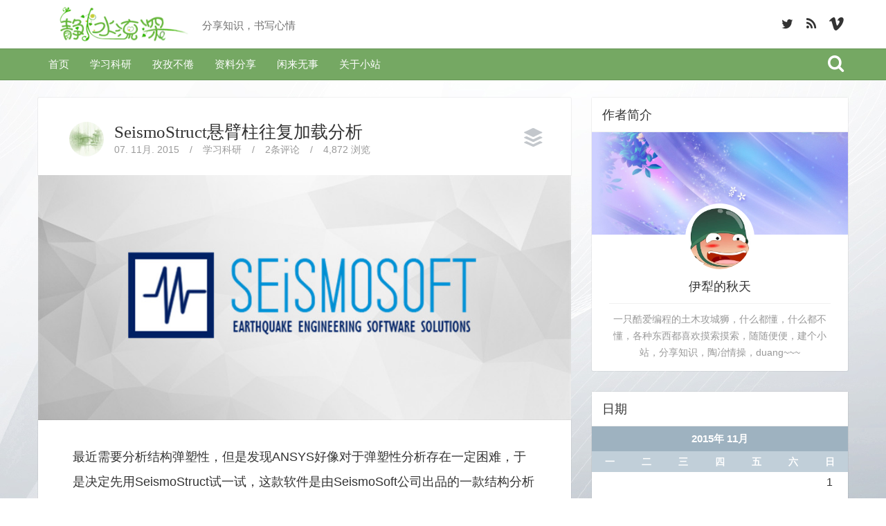

--- FILE ---
content_type: text/html; charset=UTF-8
request_url: https://orycho.com/archives/date/2015/11/07
body_size: 12523
content:
<!DOCTYPE html>
<!--[if IE 8]>
<html id="ie8" lang="zh-CN">
<![endif]-->
<!--[if !(IE 8) ]><!-->
<html lang="zh-CN">
<!--<![endif]-->
<head>
<meta charset="UTF-8" />
<meta http-equiv="X-UA-Compatible" content="IE=11; IE=10; IE=9; IE=8; IE=7; IE=EDGE">
<meta name="viewport" content="width=device-width, initial-scale=1" />
<title>静水流深  &#8211;  2015  &#8211;  11月  &#8211;  07</title><link rel="apple-touch-icon" href="https://orycho.com/wp-content/uploads/2015/11/Shadowsocks5.png" /><link rel="profile" href="http://gmpg.org/xfn/11" />
<link rel="pingback" href="https://orycho.com/xmlrpc.php" />

<!--[if lt IE 9]>
<script src="https://orycho.com/wp-content/themes/bliss/assets/js/html5.js" type="text/javascript"></script>
<![endif]-->

<meta name='robots' content='max-image-preview:large' />

<script type='text/x-mathjax-config'>
MathJax.Hub.Config({
// enable automatic line breaks (might look ugly)
CommonHTML: {scale: 80, linebreaks: { automatic: true } },
"HTML-CSS": {scale: 80, linebreaks: { automatic: true } },
SVG: {scale: 80, linebreaks: { automatic: true } },

// enable $ for inline math -&gt; use \$ for ordinary dollar-sign
tex2jax: {
inlineMath: [['$','$'], ['\\(','\\)']],
processEscapes: true
},
});
</script>
<link rel='dns-prefetch' href='//cdnjs.cloudflare.com' />
<link rel='dns-prefetch' href='//ajax.googleapis.com' />
<link rel='dns-prefetch' href='//fonts.googleapis.com' />
<link rel='dns-prefetch' href='//s.w.org' />
<link rel="alternate" type="application/rss+xml" title="静水流深 &raquo; Feed" href="https://orycho.com/feed" />
<link rel="alternate" type="application/rss+xml" title="静水流深 &raquo; 评论Feed" href="https://orycho.com/comments/feed" />
		<script type="text/javascript">
			window._wpemojiSettings = {"baseUrl":"https:\/\/s.w.org\/images\/core\/emoji\/13.1.0\/72x72\/","ext":".png","svgUrl":"https:\/\/s.w.org\/images\/core\/emoji\/13.1.0\/svg\/","svgExt":".svg","source":{"concatemoji":"https:\/\/orycho.com\/wp-includes\/js\/wp-emoji-release.min.js?ver=5.8.12"}};
			!function(e,a,t){var n,r,o,i=a.createElement("canvas"),p=i.getContext&&i.getContext("2d");function s(e,t){var a=String.fromCharCode;p.clearRect(0,0,i.width,i.height),p.fillText(a.apply(this,e),0,0);e=i.toDataURL();return p.clearRect(0,0,i.width,i.height),p.fillText(a.apply(this,t),0,0),e===i.toDataURL()}function c(e){var t=a.createElement("script");t.src=e,t.defer=t.type="text/javascript",a.getElementsByTagName("head")[0].appendChild(t)}for(o=Array("flag","emoji"),t.supports={everything:!0,everythingExceptFlag:!0},r=0;r<o.length;r++)t.supports[o[r]]=function(e){if(!p||!p.fillText)return!1;switch(p.textBaseline="top",p.font="600 32px Arial",e){case"flag":return s([127987,65039,8205,9895,65039],[127987,65039,8203,9895,65039])?!1:!s([55356,56826,55356,56819],[55356,56826,8203,55356,56819])&&!s([55356,57332,56128,56423,56128,56418,56128,56421,56128,56430,56128,56423,56128,56447],[55356,57332,8203,56128,56423,8203,56128,56418,8203,56128,56421,8203,56128,56430,8203,56128,56423,8203,56128,56447]);case"emoji":return!s([10084,65039,8205,55357,56613],[10084,65039,8203,55357,56613])}return!1}(o[r]),t.supports.everything=t.supports.everything&&t.supports[o[r]],"flag"!==o[r]&&(t.supports.everythingExceptFlag=t.supports.everythingExceptFlag&&t.supports[o[r]]);t.supports.everythingExceptFlag=t.supports.everythingExceptFlag&&!t.supports.flag,t.DOMReady=!1,t.readyCallback=function(){t.DOMReady=!0},t.supports.everything||(n=function(){t.readyCallback()},a.addEventListener?(a.addEventListener("DOMContentLoaded",n,!1),e.addEventListener("load",n,!1)):(e.attachEvent("onload",n),a.attachEvent("onreadystatechange",function(){"complete"===a.readyState&&t.readyCallback()})),(n=t.source||{}).concatemoji?c(n.concatemoji):n.wpemoji&&n.twemoji&&(c(n.twemoji),c(n.wpemoji)))}(window,document,window._wpemojiSettings);
		</script>
		<style type="text/css">
img.wp-smiley,
img.emoji {
	display: inline !important;
	border: none !important;
	box-shadow: none !important;
	height: 1em !important;
	width: 1em !important;
	margin: 0 .07em !important;
	vertical-align: -0.1em !important;
	background: none !important;
	padding: 0 !important;
}
</style>
	<link rel='stylesheet' id='crayon-css'  href='https://orycho.com/wp-content/plugins/crayon-syntax-highlighter/css/min/crayon.min.css?ver=_2.7.2_beta' type='text/css' media='all' />
<link rel='stylesheet' id='wp-block-library-css'  href='https://orycho.com/wp-includes/css/dist/block-library/style.min.css?ver=5.8.12' type='text/css' media='all' />
<link rel='stylesheet' id='bluthcodes-style-css'  href='https://orycho.com/wp-content/themes/bliss/assets/plugins/bluthcodes/style.css?ver=5.8.12' type='text/css' media='all' />
<link rel='stylesheet' id='bluth-bootstrap-css'  href='https://orycho.com/wp-content/themes/bliss/assets/css/bootstrap.min.css?ver=5.8.12' type='text/css' media='all' />
<link rel='stylesheet' id='bluth-style-css'  href='https://orycho.com/wp-content/themes/bliss/style.css?ver=5.8.12' type='text/css' media='all' />
<link rel='stylesheet' id='bluth-responsive-css'  href='https://orycho.com/wp-content/themes/bliss/assets/css/style-responsive.css?ver=5.8.12' type='text/css' media='all' />
<link rel='stylesheet' id='bluth-fontello-css'  href='https://orycho.com/wp-content/themes/bliss/assets/css/fontello.css?ver=5.8.12' type='text/css' media='all' />
<link rel='stylesheet' id='bluth-nivo-css'  href='https://orycho.com/wp-content/themes/bliss/assets/css/nivo-slider.css?ver=5.8.12' type='text/css' media='all' />
<link rel='stylesheet' id='bluth-magnific-css'  href='https://orycho.com/wp-content/themes/bliss/assets/css/magnific-popup.css?ver=5.8.12' type='text/css' media='all' />
<link rel='stylesheet' id='bluth-snippet-css'  href='https://orycho.com/wp-content/themes/bliss/assets/css/jquery.snippet.min.css?ver=5.8.12' type='text/css' media='all' />
<link rel='stylesheet' id='bluth-googlefonts-css'  href='https://fonts.googleapis.com/css?family=Microsoft+YaHei%3A400%2C400italic%2C700%2C900%7CMicrosoft+YaHei%3A400%2C700%2C400italic%7CMicrosoft+YaHei%3A400%2C700%2C400italic%7CNoto+Sans%3A400%2C400italic%2C700%2C700italic&#038;subset=latin%2Clatin-ext&#038;ver=5.8.12' type='text/css' media='all' />
<script type="text/javascript" src="https://orycho.com/wp-content/plugins/wp-pineapple/WpPineapple.js" ></script><script type='text/javascript' src='https://orycho.com/wp-includes/js/jquery/jquery.min.js?ver=3.6.0' id='jquery-core-js'></script>
<script type='text/javascript' src='https://orycho.com/wp-includes/js/jquery/jquery-migrate.min.js?ver=3.3.2' id='jquery-migrate-js'></script>
<script type='text/javascript' id='crayon_js-js-extra'>
/* <![CDATA[ */
var CrayonSyntaxSettings = {"version":"_2.7.2_beta","is_admin":"0","ajaxurl":"https:\/\/orycho.com\/wp-admin\/admin-ajax.php","prefix":"crayon-","setting":"crayon-setting","selected":"crayon-setting-selected","changed":"crayon-setting-changed","special":"crayon-setting-special","orig_value":"data-orig-value","debug":""};
var CrayonSyntaxStrings = {"copy":"Press %s to Copy, %s to Paste","minimize":"Click To Expand Code"};
/* ]]> */
</script>
<script type='text/javascript' src='https://orycho.com/wp-content/plugins/crayon-syntax-highlighter/js/min/crayon.min.js?ver=_2.7.2_beta' id='crayon_js-js'></script>
<script type='text/javascript' src='https://orycho.com/wp-content/plugins/wp-pineapple/WpPineapple.js?ver=5.8.12' id='wppineapple-js'></script>
<link rel="https://api.w.org/" href="https://orycho.com/wp-json/" /><link rel="EditURI" type="application/rsd+xml" title="RSD" href="https://orycho.com/xmlrpc.php?rsd" />
<link rel="wlwmanifest" type="application/wlwmanifest+xml" href="https://orycho.com/wp-includes/wlwmanifest.xml" /> 
<meta name="generator" content="WordPress 5.8.12" />
<style>.post-thumbnail img[src$='.svg'] { width: 100%; height: auto; }</style>
<style>
h1,h2,h3,h4,h5{font-family: "Microsoft YaHei",serif;} .widget_calendar table > caption{font-family: "Microsoft YaHei",serif;} body{font-family: "Microsoft YaHei",Helvetica,sans-serif;} .navbar .nav > li > a{font-family: "Microsoft YaHei",Helvetica,sans-serif;} .brand-text h1, .mini-text h1{font-family: "Noto Sans",Helvetica,sans-serif;} </style>
<link rel="Shortcut Icon" type="image/x-icon" href="https://orycho.com/wp-content/uploads/2015/11/Shadowsocks5.png" /><style type="text/css">.recentcomments a{display:inline !important;padding:0 !important;margin:0 !important;}</style><title>静水流深  &#8211;  2015  &#8211;  11月  &#8211;  07</title><meta property="og:site_name" content="静水流深" /><meta property="og:title" content="静水流深  &#8211;  2015  &#8211;  11月  &#8211;  07" /><meta property="og:image" content="https://orycho.com/wp-content/uploads/2015/11/SeismoStruct.jpg" /><meta property="og:type" content="website" /><style type="text/css">
	.box, .entry-container{ box-shadow: 0 0 0 1px rgba(0,0,0,0.05); }.entry-content p, .entry-content ul li, .entry-content p, .entry-content ol li{ font-size:18px; }.entry-content p, .entry-content ul li, .entry-content p, .entry-content ol li{ line-height:2; }.top-color, .widget_tag_cloud .tagcloud a:hover, .top-line, .nav-line{ background-color:#75A863; }#side-bar .widget_recent_entries li:hover, #side-bar .widget_nav_menu div > ul > li:hover, #side-bar .widget_categories li:hover, #side-bar .widget_recent_comments li:hover, #side-bar .widget_meta li:hover, #side-bar .widget_pages li:hover, #side-bar .widget_archive li:hover, #bl_side_posts > ul li:hover, #bl_side_comments > ul li:hover{ border-left: 3px solid #75A863; } .site-footer #footer-body .widget_nav_menu a:hover, .site-footer #footer-body .widget_archive a:hover, .site-footer #footer-body .widget_tag_cloud a:hover, .site-footer #footer-body .widget_recent_entries a:hover, .site-footer #footer-body .widget_meta a:hover, .site-footer #footer-body .widget_categories a:hover, .site-footer #footer-body .widget_pages a:hover, #bl_side_tags .bl_tab_tag:hover{ background-color: #75A863; } .dropdown-menu{ border-top: 2px solid #75A863; } .bl_tabs ul li .tab_text a span, a{ color: #75A863; }body{ background: #FFFFFF; } .entry-title a{ color: #333333; } .entry-content p, .entry-content ul li, .entry-content p, .entry-content ol li{ color: #333333; } #masthead .top-banner, #masthead .brand h1, #masthead .brand small{ color: #333333; } #masthead .top-banner .top-banner-social a { color: #333333; } header#masthead,.navbar-inverse .navbar-inner,.dropdown-menu,.widget-head{ background: #75A863; } .navbar-inverse .nav li.dropdown.open > .dropdown-toggle, .navbar-inverse .nav li.dropdown.active > .dropdown-toggle, .navbar-inverse .nav li.dropdown.open.active > .dropdown-toggle, div.navbar-inverse .nav-collapse .nav > li > a, .navbar-inverse .nav-collapse .dropdown-menu a,#masthead .bluth-navigation.shrunk .mini-logo h1, #masthead .bluth-navigation.shrunk .mini-logo img,#masthead .searchform input,.widget-head, .widget-head a, .navbar .brand, #masthead .searchform a{color:#FFFFFF; } .widget-head{ background: #FFFFFF; } .widget-head{color:#333333;} footer.site-footer{ background:#333333; }#footer-body h3{color: #EEEEEE; }#footer-body > div ul li a, footer.site-footer > * { color: #FFFFFF; }#masthead .top-banner{ background: #FFFFFF; } .post-format-standard{color: #556270}.tab_standard{background-color:#556270;}.format-standard .post-meta ~ * a, .format-standard .post-meta a:hover, .format-standard .entry-title a:hover{color:#556270;}article.format-standard p a, article.format-standard p a:hover span:before, article.format-standard p a:focus span:before, .format-standard a.more-link, .format-standard a.more-link:hover{ background-color: #556270; color: #FFFFFF;}.post-format-gallery{color: #4ECDC4}.tab_gallery{background-color:#4ECDC4;}.format-gallery .post-meta ~ * a, .format-gallery .post-meta a:hover, .format-gallery .entry-title a:hover{color:#4ECDC4;}article.format-gallery p a, article.format-gallery p a:hover span:before, article.format-gallery p a:focus span:before, .format-gallery a.more-link, .format-gallery a.more-link:hover{ background-color: #4ECDC4; color: #FFFFFF;}.post-format-image{color: #C7F464}.tab_image{background-color:#C7F464;}.format-image .post-meta ~ * a, .format-image .post-meta a:hover, .format-image .entry-title a:hover{color:#C7F464;}article.format-image p a, article.format-image p a:hover span:before, article.format-image p a:focus span:before, .format-image a.more-link, .format-image a.more-link:hover{ background-color: #C7F464; color: #FFFFFF;}.post-format-link, .post-format-link a{color: #FF6B6B}.tab_link{background-color:#FF6B6B;}.format-link .post-meta ~ * a, .format-link .post-meta a:hover, .format-link .entry-title a:hover{color:#FF6B6B;}article.format-link p a, article.format-link p a:hover span:before, article.format-link p a:focus span:before, .format-link a.more-link, .format-link a.more-link:hover{ background-color: #FF6B6B; color: #FFFFFF;}.post-format-quote{color: #C44D58}.tab_quote{background-color:#C44D58;}.format-quote .post-meta ~ * a, .format-quote .post-meta a:hover, .format-quote .entry-title a:hover{color:#C44D58;}article.format-quote p a, article.format-quote p a:hover span:before, article.format-quote p a:focus span:before, .format-quote a.more-link, .format-quote a.more-link:hover{ background-color: #C44D58; color: #FFFFFF;}.post-format-audio{color: #5EBCF2}.tab_audio{background-color:#5EBCF2;}.format-audio .post-meta ~ * a, .format-audio .post-meta a:hover, .format-audio .entry-title a:hover{color:#5EBCF2;}article.format-audio p a, article.format-audio p a:hover span:before, article.format-audio p a:focus span:before, .format-audio a.more-link, .format-audio a.more-link:hover{ background-color: #5EBCF2; color: #FFFFFF;}.post-format-video{color: #A576F7}.tab_video{background-color:#A576F7;}.format-video .post-meta ~ * a, .format-video .post-meta a:hover, .format-video .entry-title a:hover{color:#A576F7;}article.format-video p a, article.format-video p a:hover span:before, article.format-video p a:focus span:before, .format-video a.more-link, .format-video a.more-link:hover{ background-color: #A576F7; color: #FFFFFF;}.post-format-status{color: #A576F7}.tab_status{background-color:#556270;}.format-status .post-meta ~ * a, .format-status .post-meta a:hover, .format-status .entry-title a:hover{color:#556270;}article.format-status p a, article.format-status p a:hover span:before, article.format-status p a:focus span:before, .format-status a.more-link, .format-status a.more-link:hover{ background-color: #A576F7; color: #FFFFFF;}.sticky .post-format-badge{color: };.sticky .post-meta ~ * a, .sticky .post-meta a:hover, .sticky .entry-title a:hover{color: #90DB91;}</style>
<link rel="alternate" type="application/rss+xml" title="RSS" href="https://orycho.com/rsslatest.xml" /></head>
<body class="archive date">
<div class="bl_search_overlay"></div>
	<script type="text/javascript">
	
		var y;
		y = jQuery(window).scrollTop();
		if(jQuery(window).width() > 979){
			// Shrink menu on scroll
			var didScroll = false;
			jQuery(window).scroll(function() {
			    didScroll = true;
			});
			setInterval(function() {
			    if ( didScroll ) {
			        didScroll = false;
			        y = jQuery(window).scrollTop();
			        if(y > jQuery('#masthead .top-banner').height() ){
			        	jQuery('#masthead .bluth-navigation').addClass('fixed');
			        	jQuery('#main').css('padding-top', 71);
			        }else{
			        	jQuery('#masthead .bluth-navigation').removeClass('fixed');
			        	jQuery('#main').css('padding-top', '');
			        }
			        if(y > ( jQuery('#masthead .top-banner').height()+100 ) ){
			        	jQuery('#masthead .bluth-navigation').addClass('shrunk');
			        }else{
			        	jQuery('#masthead .bluth-navigation').removeClass('shrunk');
			        }

					changeHeader();
			    }
			}, 50);
		}
		
		jQuery(function() {
		// if the page is in mobile mode, then don't make the header transparent!
		if( jQuery(window).width() > 979 )
			changeHeader();
		else{
			jQuery('#masthead .bluth-navigation .navbar .nav > li > a, #masthead .searchform a').animate({ color: '#FFFFFF'}, 10);
			jQuery('#masthead .bluth-navigation').animate({ backgroundColor: '#75A863'}, 100);
		}

		// listen to resize!
	    var didresize = false;
	    jQuery(window).resize( function() {

			// if the user refreshes the page while the sticky header is active, then add some padding for a friend.
			// if( y > jQuery('#masthead').height() )
				// jQuery('#main').css('padding-top', (/*jQuery('#masthead').height()+*/25));
			// else
				// jQuery('#main').css('padding-top', (/*jQuery('#masthead').height()+*/25));
	        // didresize = true;
	    });
	    setInterval(function() {
	        if ( didresize ) {
	            didresize = false;
	        }
	    }, 3000);



		
			jQuery('.navbar .nav li').mouseover(function(){
				jQuery( this ).addClass('open');
			});
			jQuery('.navbar .nav li').mouseout(function(){
				jQuery( this ).removeClass('open');
			});
				resetNavLine(250);

		jQuery('#masthead .nav li').mouseover(function(){
			jQuery('.nav-line').stop();
			jQuery('.nav-line').animate({
				left : jQuery(this).offset().left-jQuery('.bluth-navigation .container .navbar').offset().left,
				width: jQuery(this).width()
			}, 250);
		});
		jQuery('#masthead .nav li').mouseout(function(){
			resetNavLine(250);
		});
	});

	// change the color of the header if it's transparent
	function changeHeader(){
		var y;
		y = jQuery(window).scrollTop();
		
		jQuery('#masthead .bluth-navigation').stop();
			}
	function resetNavLine(time){
		// didScroll = true;
		jQuery('.nav-line').stop();
		if(jQuery('.nav').children('li').hasClass('current-menu-item')){
			jQuery('.nav-line').animate({
				left : jQuery('.current-menu-item').offset().left-jQuery('.bluth-navigation .container .navbar').offset().left,
				width: jQuery('.current-menu-item').width()
			}, time);
		}else if(jQuery('.nav').children('li').hasClass('current-menu-ancestor')){
			jQuery('.nav-line').animate({
					left : jQuery('.current-menu-ancestor').offset().left-jQuery('.bluth-navigation .container .navbar').offset().left,
					width: jQuery('.current-menu-ancestor').width()
			}, time);
		}else{
			jQuery('.nav-line').animate({
				width : 0
			});
		}
	}
	</script>
<div class="bl_background"><img src="https://orycho.com/wp-content/themes/bliss/assets/img/bg.jpg"></div>
<div id="page" class="site">
		<header id="masthead" role="banner" class="header_normal">
		<div class="image-overflow">
			<div class="header-background-image">			</div>
		</div>

		<div class="row-fluid top-banner">
			<div class="container">
				<div class="banner-overlay"></div>
									<a class="brand brand-image" href="https://orycho.com/" title="静水流深" rel="home"><img src="https://orycho.com/wp-content/uploads/2015/11/logo.png" alt="静水流深"><h1><small>分享知识，书写心情</small></h1></a>
								<div class="top-banner-social pull-right" ><a target="_blank" href="https://twitter.com/dpzhuX"><i class="icon-twitter-1"></i></a><a target="_blank" href="https://orycho.com/feed"><i class="icon-rss-1"></i></a><a target="_blank" href="https://vimeo.com/user22640945"><i class="icon-vimeo-1"></i></a>				</div>
			</div>
		</div>
		<div class="row-fluid bluth-navigation">
			<div class="container">
				<div class="mini-logo">
									<a class="mini mini-image" href="https://orycho.com/" title="静水流深" rel="home"><img src="https://orycho.com/wp-content/uploads/2015/11/logo2.png" alt="静水流深"></a>
								</div>
				<div class="navbar navbar-inverse">
				  <div class="navbar-inner">
				    						<div class="visible-tablet visible-phone bl_search">
							<form action="https://orycho.com/" method="get" class="searchform" role="search">
    <fieldset>
    	<a href="#"><i class="icon-search-1"></i></a>
        <input type="text" name="s" value="" placeholder="Search.."/>
    </fieldset>
</form>						</div>
									    <!-- Responsive Navbar Part 1: Button for triggering responsive navbar (not covered in tutorial). Include responsive CSS to utilize. -->
				    <!-- <label for="mobile-menu"><button data-target=".nav-collapse" data-toggle="collapse" class="btn btn-navbar" type="button"><i class="icon-menu-1"></i></button></label> -->
					<div class="nav-collapse collapse"><ul id="menu-menu" class="nav visible-desktop"><li id="menu-item-1144" class="menu-item menu-item-type-custom menu-item-object-custom menu-item-home"><a href="https://orycho.com">首页</a></li><li id="menu-item-1134" class="menu-item menu-item-type-taxonomy menu-item-object-category"><a href="https://orycho.com/archives/category/research">学习科研</a></li><li id="menu-item-1135" class="menu-item menu-item-type-taxonomy menu-item-object-category"><a href="https://orycho.com/archives/category/study">孜孜不倦</a></li><li id="menu-item-1136" class="menu-item menu-item-type-taxonomy menu-item-object-category"><a href="https://orycho.com/archives/category/shear">资料分享</a></li><li id="menu-item-1137" class="menu-item menu-item-type-taxonomy menu-item-object-category"><a href="https://orycho.com/archives/category/nothing">闲来无事</a></li><li id="menu-item-1898" class="menu-item menu-item-type-post_type menu-item-object-page"><a href="https://orycho.com/about">关于小站</a></li></ul></div><div class="menu-menu-container"><div id="mobile-menu" class="pull-right visible-tablet visible-phone mobile-menu"><form style="margin-top: 15px; margin-bottom: 5px;"><select style="max-width:150px;" onchange="if (this.value) window.location.href=this.value"><option>-- Menu --</option><option value="https://orycho.com">首页</option>
<option value="https://orycho.com/archives/category/research">学习科研</option>
<option value="https://orycho.com/archives/category/study">孜孜不倦</option>
<option value="https://orycho.com/archives/category/shear">资料分享</option>
<option value="https://orycho.com/archives/category/nothing">闲来无事</option>
<option value="https://orycho.com/about">关于小站</option>
</select></form></div></div>				  </div><!-- /.navbar-inner -->
					<div class="nav-line"></div>
				</div>
								<div class="bl_search visible-desktop nav-collapse collapse">
					<form action="https://orycho.com/" method="get" class="searchform" role="search">
    <fieldset>
    	<a href="#"><i class="icon-search-1"></i></a>
        <input type="text" name="s" value="" placeholder="Search.."/>
    </fieldset>
</form>				</div>
				
			</div>
		</div>

<!-- 	This file is part of a WordPress theme for sale at ThemeForest.net.
		See: http://themeforest.net/item/bliss-personal-minimalist-wordpress-blog-theme/5423780
		Copyright 2013 Bluthemes 	-->

	</header><!-- #masthead .site-header -->
	<div id="main" class="container">

	<div id="primary" class="row right_side">

		<div id="content" class="margin span8" role="main">
			<div class="row-fluid">
				<div id="above-blog" class="widget-area">
									</div>
			</div>
			<div id="main_columns" class="columns">
				<article id="post-956" class="post-956 post type-post status-publish format-standard has-post-thumbnail hentry category-research tag-seismostruct tag-9">
	<div class="post-title box">			<a href="https://orycho.com/archives/author/admin" class="author-image bl_popover clearfix pull-left" data-trigger="hover" data-placement="top" data-content="伊犁的秋天" title="Author Name">
				<img src="https://secure.gravatar.com/avatar/b2aee26b57f9395eee035baecbb5eea6?s=100&#038;d=wavatar&#038;r=g">			</a>		<h1 class="entry-title"><a href="https://orycho.com/archives/956.html">SeismoStruct悬臂柱往复加载分析</a></h1>
		<div class="post-meta">
			<ul>
	<li><time class="entry-date updated" datetime="2015-11-07T12:20:39+08:00">07. 11月. 2015</time></li>
	<li class="divider">/</li>
	<li><a href="https://orycho.com/archives/category/research" title="View all posts in 学习科研">学习科研</a></li>	<li class="divider">/</li>
	<li><a href="https://orycho.com/archives/956.html#comments">2条评论</a></li>
	<li class="divider">/</li>
	<li>4,872 浏览</li>
</ul>
		</div>
		<div class="post-format-badge post-format-standard">
			<i class="icon-buffer"></i>
		</div>
	</div>
		<div class="entry-image" style="">
					<a href="https://orycho.com/archives/956.html" title="SeismoStruct悬臂柱往复加载分析" rel="bookmark">
				<img width="870" height="400" src="https://orycho.com/wp-content/uploads/2015/11/SeismoStruct.jpg" class="attachment-gallery-large size-gallery-large wp-post-image" alt="SeismoSoft" loading="lazy" />			</a>	</div>	<div class="entry-container ">
		<div class="entry-content">
			<p>最近需要分析结构弹塑性，但是发现ANSYS好像对于弹塑性分析存在一定困难，于是决定先用SeismoStruct试一试，这款软件是由SeismoSoft公司出品的一款结构分析软件，和OpenSees很像... <br /><a class="moretag" href="https://orycho.com/archives/956.html">Continue reading...</a>						<footer class="entry-meta clearfix">
				
	<ul><li><a href="https://orycho.com/archives/tag/seismostruct" rel="tag">SeismoStruct</a>, <a href="https://orycho.com/archives/tag/%e5%ad%a6%e4%b9%a0%e7%a7%91%e7%a0%94" rel="tag">学习科研</a></li>	</ul>			</footer><!-- .entry-meta -->
		</div><!-- .entry-content -->
	</div><!-- .entry-container -->
</article><!-- #post-956 --> 
			</div><!-- .columns -->		</div><!-- #content -->

			
				<aside id="side-bar" class="span4 widget-area">
				<div id="bl_author-2" class="box bl_author"><h3 class="widget-head">作者简介</h3><img src="https://orycho.com/wp-content/uploads/2015/03/background_author.jpg" /><div class="widget-body"><div class="bl_author_img"><img src="https://orycho.com/wp-content/uploads/2015/03/author.jpg" /></div><div class="bl_author_bio"><h3>伊犁的秋天</h3><p class="muted">一只酷爱编程的土木攻城狮，什么都懂，什么都不懂，各种东西都喜欢摸索摸索，随随便便，建个小站，分享知识，陶冶情操，duang~~~</p></div></div></div><div id="calendar-2" class="box widget_calendar"><h3 class="widget-head">日期</h3><div id="calendar_wrap" class="calendar_wrap"><table id="wp-calendar" class="wp-calendar-table">
	<caption>2015年 11月</caption>
	<thead>
	<tr>
		<th scope="col" title="星期一">一</th>
		<th scope="col" title="星期二">二</th>
		<th scope="col" title="星期三">三</th>
		<th scope="col" title="星期四">四</th>
		<th scope="col" title="星期五">五</th>
		<th scope="col" title="星期六">六</th>
		<th scope="col" title="星期日">日</th>
	</tr>
	</thead>
	<tbody>
	<tr>
		<td colspan="6" class="pad">&nbsp;</td><td>1</td>
	</tr>
	<tr>
		<td><a href="https://orycho.com/archives/date/2015/11/02" aria-label="2015年11月2日 发布的文章">2</a></td><td><a href="https://orycho.com/archives/date/2015/11/03" aria-label="2015年11月3日 发布的文章">3</a></td><td><a href="https://orycho.com/archives/date/2015/11/04" aria-label="2015年11月4日 发布的文章">4</a></td><td><a href="https://orycho.com/archives/date/2015/11/05" aria-label="2015年11月5日 发布的文章">5</a></td><td>6</td><td><a href="https://orycho.com/archives/date/2015/11/07" aria-label="2015年11月7日 发布的文章">7</a></td><td><a href="https://orycho.com/archives/date/2015/11/08" aria-label="2015年11月8日 发布的文章">8</a></td>
	</tr>
	<tr>
		<td><a href="https://orycho.com/archives/date/2015/11/09" aria-label="2015年11月9日 发布的文章">9</a></td><td><a href="https://orycho.com/archives/date/2015/11/10" aria-label="2015年11月10日 发布的文章">10</a></td><td><a href="https://orycho.com/archives/date/2015/11/11" aria-label="2015年11月11日 发布的文章">11</a></td><td>12</td><td><a href="https://orycho.com/archives/date/2015/11/13" aria-label="2015年11月13日 发布的文章">13</a></td><td>14</td><td><a href="https://orycho.com/archives/date/2015/11/15" aria-label="2015年11月15日 发布的文章">15</a></td>
	</tr>
	<tr>
		<td>16</td><td>17</td><td><a href="https://orycho.com/archives/date/2015/11/18" aria-label="2015年11月18日 发布的文章">18</a></td><td>19</td><td><a href="https://orycho.com/archives/date/2015/11/20" aria-label="2015年11月20日 发布的文章">20</a></td><td>21</td><td><a href="https://orycho.com/archives/date/2015/11/22" aria-label="2015年11月22日 发布的文章">22</a></td>
	</tr>
	<tr>
		<td><a href="https://orycho.com/archives/date/2015/11/23" aria-label="2015年11月23日 发布的文章">23</a></td><td><a href="https://orycho.com/archives/date/2015/11/24" aria-label="2015年11月24日 发布的文章">24</a></td><td>25</td><td><a href="https://orycho.com/archives/date/2015/11/26" aria-label="2015年11月26日 发布的文章">26</a></td><td>27</td><td>28</td><td>29</td>
	</tr>
	<tr>
		<td><a href="https://orycho.com/archives/date/2015/11/30" aria-label="2015年11月30日 发布的文章">30</a></td>
		<td class="pad" colspan="6">&nbsp;</td>
	</tr>
	</tbody>
	</table><nav aria-label="上个月及下个月" class="wp-calendar-nav">
		<span class="wp-calendar-nav-prev"><a href="https://orycho.com/archives/date/2015/10">&laquo; 10月</a></span>
		<span class="pad">&nbsp;</span>
		<span class="wp-calendar-nav-next"><a href="https://orycho.com/archives/date/2015/12">12月 &raquo;</a></span>
	</nav></div></div><div id="tag_cloud-2" class="box widget_tag_cloud"><h3 class="widget-head">标签</h3><div class="tagcloud"><a href="https://orycho.com/archives/tag/abaqus" class="tag-cloud-link tag-link-23 tag-link-position-1" style="font-size: 11.636363636364pt;" aria-label="ABAQUS (4个项目)">ABAQUS</a>
<a href="https://orycho.com/archives/tag/ansys" class="tag-cloud-link tag-link-22 tag-link-position-2" style="font-size: 17.454545454545pt;" aria-label="ANSYS (21个项目)">ANSYS</a>
<a href="https://orycho.com/archives/tag/ls-dyna" class="tag-cloud-link tag-link-26 tag-link-position-3" style="font-size: 9.6363636363636pt;" aria-label="LS-DYNA (2个项目)">LS-DYNA</a>
<a href="https://orycho.com/archives/tag/mma" class="tag-cloud-link tag-link-30 tag-link-position-4" style="font-size: 14.727272727273pt;" aria-label="MMA (10个项目)">MMA</a>
<a href="https://orycho.com/archives/tag/opensees" class="tag-cloud-link tag-link-11 tag-link-position-5" style="font-size: 15.363636363636pt;" aria-label="OpenSees (12个项目)">OpenSees</a>
<a href="https://orycho.com/archives/tag/seismostruct" class="tag-cloud-link tag-link-25 tag-link-position-6" style="font-size: 9.6363636363636pt;" aria-label="SeismoStruct (2个项目)">SeismoStruct</a>
<a href="https://orycho.com/archives/tag/%e5%8a%a8%e5%8a%9b%e5%88%86%e6%9e%90" class="tag-cloud-link tag-link-10 tag-link-position-7" style="font-size: 9.6363636363636pt;" aria-label="动力分析 (2个项目)">动力分析</a>
<a href="https://orycho.com/archives/tag/%e5%ad%9c%e5%ad%9c%e4%b8%8d%e5%80%a6" class="tag-cloud-link tag-link-5 tag-link-position-8" style="font-size: 16pt;" aria-label="孜孜不倦 (14个项目)">孜孜不倦</a>
<a href="https://orycho.com/archives/tag/%e5%ad%a6%e4%b9%a0%e7%a7%91%e7%a0%94" class="tag-cloud-link tag-link-9 tag-link-position-9" style="font-size: 22pt;" aria-label="学习科研 (68个项目)">学习科研</a>
<a href="https://orycho.com/archives/tag/%e6%b7%a1%e6%b7%a1%e3%81%ae%e5%bf%98" class="tag-cloud-link tag-link-27 tag-link-position-10" style="font-size: 8pt;" aria-label="淡淡の忘 (1个项目)">淡淡の忘</a>
<a href="https://orycho.com/archives/tag/%e7%8e%af%e6%b8%b8%e4%b8%96%e7%95%8c" class="tag-cloud-link tag-link-29 tag-link-position-11" style="font-size: 13.454545454545pt;" aria-label="环游世界 (7个项目)">环游世界</a>
<a href="https://orycho.com/archives/tag/%e7%bb%93%e6%9e%84%e6%8a%97%e9%9c%87" class="tag-cloud-link tag-link-24 tag-link-position-12" style="font-size: 9.6363636363636pt;" aria-label="结构抗震 (2个项目)">结构抗震</a>
<a href="https://orycho.com/archives/tag/%e8%b5%84%e6%96%99%e5%88%86%e4%ba%ab" class="tag-cloud-link tag-link-18 tag-link-position-13" style="font-size: 13pt;" aria-label="资料分享 (6个项目)">资料分享</a>
<a href="https://orycho.com/archives/tag/%e8%bd%af%e4%bb%b6%e5%bc%80%e5%8f%91" class="tag-cloud-link tag-link-31 tag-link-position-14" style="font-size: 15.363636363636pt;" aria-label="软件开发 (12个项目)">软件开发</a>
<a href="https://orycho.com/archives/tag/%e9%97%b2%e6%9d%a5%e6%97%a0%e4%ba%8b" class="tag-cloud-link tag-link-17 tag-link-position-15" style="font-size: 16.727272727273pt;" aria-label="闲来无事 (17个项目)">闲来无事</a></div>
</div><div id="views-2" class="box widget_views"><h3 class="widget-head">热门文章</h3><ul>
<li><a href="https://orycho.com/archives/924.html"  title="ANSYS施加移动荷载">ANSYS施加移动荷载</a> - 74,935 浏览</li><li><a href="https://orycho.com/archives/2562.html"  title="ABAQUS显式计算加速">ABAQUS显式计算加速</a> - 40,364 浏览</li><li><a href="https://orycho.com/archives/984.html"  title="ANSYS随机骨料投放">ANSYS随机骨料投放</a> - 33,107 浏览</li><li><a href="https://orycho.com/archives/2374.html"  title="图像曲线数据提取">图像曲线数据提取</a> - 29,176 浏览</li><li><a href="https://orycho.com/archives/130.html"  title="EL Centro地震波数据">EL Centro地震波数据</a> - 27,246 浏览</li><li><a href="https://orycho.com/archives/1097.html"  title="ANSYS钢筋混凝土框架弹塑性推覆">ANSYS钢筋混凝土框架弹塑性推覆</a> - 22,505 浏览</li><li><a href="https://orycho.com/archives/2010.html"  title="OpenSees模型查看工具">OpenSees模型查看工具</a> - 21,059 浏览</li><li><a href="https://orycho.com/archives/2419.html"  title="OpenSess可视化工具OPSView">OpenSess可视化工具OPSView</a> - 19,803 浏览</li><li><a href="https://orycho.com/archives/599.html"  title="结构分析用地震波">结构分析用地震波</a> - 17,065 浏览</li><li><a href="https://orycho.com/archives/1396.html"  title="SAP2000v18转中文">SAP2000v18转中文</a> - 15,593 浏览</li><li><a href="https://orycho.com/archives/494.html"  title="随机地震波生成软件SIMQKE GR">随机地震波生成软件SIMQKE GR</a> - 15,022 浏览</li><li><a href="https://orycho.com/archives/682.html"  title="ABAQUS UMAT子程序编译为OBJ文件">ABAQUS UMAT子程序编译为OBJ文件</a> - 15,000 浏览</li><li><a href="https://orycho.com/archives/550.html"  title="Visual Basic中Chart控件的使用">Visual Basic中Chart控件的使用</a> - 13,684 浏览</li><li><a href="https://orycho.com/archives/379.html"  title="OpenSees Navigator的安装和使用">OpenSees Navigator的安装和使用</a> - 13,074 浏览</li><li><a href="https://orycho.com/archives/2532.html"  title="VS Code直接运行Fortran代码">VS Code直接运行Fortran代码</a> - 12,446 浏览</li></ul>
</div>
		<div id="recent-posts-2" class="box widget_recent_entries">
		<h3 class="widget-head">近期文章</h3>
		<ul>
											<li>
					<a href="https://orycho.com/archives/2562.html">ABAQUS显式计算加速</a>
									</li>
											<li>
					<a href="https://orycho.com/archives/2532.html">VS Code直接运行Fortran代码</a>
									</li>
											<li>
					<a href="https://orycho.com/archives/2478.html">玄武湖, 南京</a>
									</li>
											<li>
					<a href="https://orycho.com/archives/2419.html">OpenSess可视化工具OPSView</a>
									</li>
											<li>
					<a href="https://orycho.com/archives/2374.html">图像曲线数据提取</a>
									</li>
					</ul>

		</div><div id="recent-comments-3" class="box widget_recent_comments"><h3 class="widget-head">近期评论</h3><ul id="recentcomments"><li class="recentcomments"><span class="comment-author-link"><a href='https://orycho.com' rel='external nofollow ugc' class='url'>伊犁的秋天</a></span>发表在《<a href="https://orycho.com/archives/2010.html#comment-1122">OpenSees模型查看工具</a>》</li><li class="recentcomments"><span class="comment-author-link"><a href='https://orycho.com' rel='external nofollow ugc' class='url'>伊犁的秋天</a></span>发表在《<a href="https://orycho.com/archives/2419.html#comment-1121">OpenSess可视化工具OPSView</a>》</li><li class="recentcomments"><span class="comment-author-link">丁宇</span>发表在《<a href="https://orycho.com/archives/2419.html#comment-1087">OpenSess可视化工具OPSView</a>》</li><li class="recentcomments"><span class="comment-author-link">Hasan</span>发表在《<a href="https://orycho.com/archives/2010.html#comment-1054">OpenSees模型查看工具</a>》</li><li class="recentcomments"><span class="comment-author-link">CHEN A CHENG</span>发表在《<a href="https://orycho.com/archives/2010.html#comment-973">OpenSees模型查看工具</a>》</li><li class="recentcomments"><span class="comment-author-link">zzy</span>发表在《<a href="https://orycho.com/archives/924.html#comment-958">ANSYS施加移动荷载</a>》</li><li class="recentcomments"><span class="comment-author-link">Eriol</span>发表在《<a href="https://orycho.com/archives/1097.html#comment-940">ANSYS钢筋混凝土框架弹塑性推覆</a>》</li><li class="recentcomments"><span class="comment-author-link">Nigel-7</span>发表在《<a href="https://orycho.com/archives/2010.html#comment-937">OpenSees模型查看工具</a>》</li><li class="recentcomments"><span class="comment-author-link">卓慧慧</span>发表在《<a href="https://orycho.com/archives/924.html#comment-919">ANSYS施加移动荷载</a>》</li><li class="recentcomments"><span class="comment-author-link">charles</span>发表在《<a href="https://orycho.com/archives/2241.html#comment-904">地震影响系数查询工具</a>》</li></ul></div><div id="archives-2" class="box widget_archive"><h3 class="widget-head">文章归档</h3>
			<ul>
					<li><a href='https://orycho.com/archives/date/2019/03'>2019年3月</a> <span class="badge">2</span></li>
	<li><a href='https://orycho.com/archives/date/2017/11'>2017年11月</a> <span class="badge">1</span></li>
	<li><a href='https://orycho.com/archives/date/2017/04'>2017年4月</a> <span class="badge">1</span></li>
	<li><a href='https://orycho.com/archives/date/2017/01'>2017年1月</a> <span class="badge">3</span></li>
	<li><a href='https://orycho.com/archives/date/2016/12'>2016年12月</a> <span class="badge">3</span></li>
	<li><a href='https://orycho.com/archives/date/2016/11'>2016年11月</a> <span class="badge">16</span></li>
	<li><a href='https://orycho.com/archives/date/2016/10'>2016年10月</a> <span class="badge">9</span></li>
	<li><a href='https://orycho.com/archives/date/2016/09'>2016年9月</a> <span class="badge">2</span></li>
	<li><a href='https://orycho.com/archives/date/2016/08'>2016年8月</a> <span class="badge">16</span></li>
	<li><a href='https://orycho.com/archives/date/2016/03'>2016年3月</a> <span class="badge">2</span></li>
	<li><a href='https://orycho.com/archives/date/2016/02'>2016年2月</a> <span class="badge">1</span></li>
	<li><a href='https://orycho.com/archives/date/2016/01'>2016年1月</a> <span class="badge">2</span></li>
	<li><a href='https://orycho.com/archives/date/2015/12'>2015年12月</a> <span class="badge">3</span></li>
	<li><a href='https://orycho.com/archives/date/2015/11' aria-current="page">2015年11月</a> <span class="badge">21</span></li>
	<li><a href='https://orycho.com/archives/date/2015/10'>2015年10月</a> <span class="badge">4</span></li>
	<li><a href='https://orycho.com/archives/date/2015/09'>2015年9月</a> <span class="badge">1</span></li>
	<li><a href='https://orycho.com/archives/date/2015/08'>2015年8月</a> <span class="badge">1</span></li>
	<li><a href='https://orycho.com/archives/date/2015/07'>2015年7月</a> <span class="badge">1</span></li>
	<li><a href='https://orycho.com/archives/date/2015/04'>2015年4月</a> <span class="badge">4</span></li>
	<li><a href='https://orycho.com/archives/date/2015/03'>2015年3月</a> <span class="badge">20</span></li>
			</ul>

			</div><div id="text-6" class="box widget_text">			<div class="textwidget"><a href="https://orycho.com/justdoit"><img src="https://orycho.com/wp-content/uploads/2015/12/justdoit.jpg"  alt="Just Do It" /></a>
<style type="text/css">
.hide {
  visibility: hidden;
  transition: all ease 0.8s;
}
</style>
<div class="hide"><img src='//clustrmaps.com/map_v2.png?cl=ffffff&w=a&t=n&d=sYxz15QKY4wBmWr4vb1qC5CV8DEEg_zweTjjmRHIfCY'/></div></div>
		</div><div id="block-2" class="box widget_block"><script type="text/javascript" src="//rf.revolvermaps.com/0/0/6.js?i=5uqk9ut53le&amp;m=7&amp;s=320&amp;c=54ff00&amp;cr1=ff0000&amp;f=arial&amp;l=0&amp;bv=90&amp;lx=-450&amp;ly=450&amp;hi=20&amp;he=7&amp;hc=a8ddff&amp;rs=80" async="async"></script></div>		</aside>
				
		
				
	</div><!-- #primary -->
	</div><!-- #main .site-main -->
	<footer id="colophon" class="site-footer" role="contentinfo">
		<div class="container">
			<div class="row-fluid" id="footer-body">
				<div id="text-4" class="span12 widget_text"><h3 class="widget-head">友情链接</h3>			<div class="textwidget"><span class="label bluth grey"><a href="http://xghuang.com" target="blank" rel="noopener">黄小刚的博客</a></span>
<span class="label bluth grey"><a href="http://blog.whchen.net" target="blank" rel="noopener">陈维晃的个人主页</a></span>
<span class="label bluth grey"><a href="http://blog.sina.com.cn/ming91915" target="blank" rel="noopener">ZengMing的博客</a></span>
<span class="label bluth grey"><a href="http://blog.sina.com.cn/u/2580605430" target="blank" rel="noopener">尤涛ChrisYo的博客</a></span>
<span class="label bluth grey"><a href="https://www.sciencesoft.cn" target="blank" rel="noopener">科研软件小站</a></span></div>
		</div>			</div>
		</div><!-- .site-info -->
				<div class="row-fluid" id="footer-bottom">
			Copyright 2025 · Web Processed by Orycho | <a href="https://orycho.com">静水流深</a> | <a href="https://orycho.com/xmlsitemap.xml">站点地图</a> 		</div>	
			</footer><!-- #colophon .site-footer -->
</div><!-- #page -->
<script type='text/javascript' src='//cdnjs.cloudflare.com/ajax/libs/mathjax/2.7.3/MathJax.js?config=TeX-MML-AM_CHTML%2CSafe.js&#038;ver=5.8.12' id='mathjax-js'></script>
<script type='text/javascript' src='https://ajax.googleapis.com/ajax/libs/jqueryui/1.10.3/jquery-ui.min.js?ver=3.1' id='bluth-jquery-ui-js'></script>
<script type='text/javascript' src='https://orycho.com/wp-content/themes/bliss/assets/js/jquery.snippet.min.js?ver=3.1' id='bluth-snippet-js'></script>
<script type='text/javascript' src='https://orycho.com/wp-content/themes/bliss/assets/js/jquery.nivo.slider.pack.js?ver=3.1' id='bluth-nivo-js'></script>
<script type='text/javascript' src='https://orycho.com/wp-content/themes/bliss/assets/js/jquery.timeago.js?ver=3.1' id='bluth-timeago-js'></script>
<script type='text/javascript' src='https://orycho.com/wp-content/themes/bliss/assets/js/bootstrap.min.js?ver=3.1' id='bluth-bootstrap-js'></script>
<script type='text/javascript' src='https://orycho.com/wp-content/themes/bliss/assets/js/jquery.magnific-popup.js?ver=3.1' id='bluth-magnific-js'></script>
<script type='text/javascript' id='bluth-theme-js-extra'>
/* <![CDATA[ */
var blu = {"site_url":"https:\/\/orycho.com","ajaxurl":"https:\/\/orycho.com\/wp-admin\/admin-ajax.php","locale":{"no_search_results":"No results match your search.","searching":"Searching...","search_results":"Search Results","see_all":"see all","loading":"Loading...","no_more_posts":"No more posts","see_more_articles":"See more articles","no_email_provided":"No email provided","thank_you_for_subscribing":"Thank you for subscribing!"}};
/* ]]> */
</script>
<script type='text/javascript' src='https://orycho.com/wp-content/themes/bliss/assets/js/theme.min.js?ver=3.1' id='bluth-theme-js'></script>
<script type='text/javascript' src='https://orycho.com/wp-content/themes/bliss/assets/js/plugins.js?ver=3.1' id='bluth-plugins-js'></script>
<script type='text/javascript' src='https://orycho.com/wp-content/plugins/q2w3-fixed-widget/js/q2w3-fixed-widget.min.js?ver=5.3.0' id='q2w3_fixed_widget-js'></script>
<script type='text/javascript' src='https://orycho.com/wp-includes/js/wp-embed.min.js?ver=5.8.12' id='wp-embed-js'></script>
</body>
</html>

--- FILE ---
content_type: text/css
request_url: https://orycho.com/wp-content/themes/bliss/assets/css/fontello.css?ver=5.8.12
body_size: 6996
content:
@charset "UTF-8";

 @font-face {
  font-family: 'fontello';
  src: url('../font/fontello.eot?12580286');
  src: url('../font/fontello.eot?12580286#iefix') format('embedded-opentype'),
       url('../font/fontello.woff?12580286') format('woff'),
       url('../font/fontello.ttf?12580286') format('truetype'),
       url('../font/fontello.svg?12580286#fontello') format('svg');
  font-weight: normal;
  font-style: normal;
}
/* Chrome hack: SVG is rendered more smooth in Windozze. 100% magic, uncomment if you need it. */
/* Note, that will break hinting! In other OS-es font will be not as sharp as it could be */
/*
@media screen and (-webkit-min-device-pixel-ratio:0) {
  @font-face {
    font-family: 'fontello';
    src: url('../font/fontello.svg?12580286#fontello') format('svg');
  }
}
*/
 
 [class^="icon-"]:before, [class*=" icon-"]:before {
  font-family: "fontello";
  font-style: normal;
  font-weight: normal;
  speak: none;
 
  display: inline-block;
  text-decoration: inherit;
  width: 1em;
  margin-right: .2em;
  text-align: center;
  /* opacity: .8; */
 
  /* For safety - reset parent styles, that can break glyph codes*/
  font-variant: normal;
  text-transform: none;
     
  /* fix buttons height, for twitter bootstrap */
  line-height: 1em;
 
  /* Animation center compensation - margins should be symmetric */
  /* remove if not needed */
  margin-left: .2em;
 
  /* you can be more comfortable with increased icons size */
  /* font-size: 120%; */
 
  /* Uncomment for 3D effect */
  /* text-shadow: 1px 1px 1px rgba(127, 127, 127, 0.3); */
}
 
.icon-duckduckgo:before { content: '\21'; } /* '!' */
.icon-aim:before { content: '\22'; } /* '&quot;' */
.icon-delicious:before { content: '\e95e'; } /* '' */
.icon-paypal-1:before { content: '\24'; } /* '$' */
.icon-flattr-1:before { content: '\25'; } /* '%' */
.icon-android:before { content: '\26'; } /* '&amp;' */
.icon-eventful:before { content: '\27'; } /* ''' */
.icon-smashmag:before { content: '\2a'; } /* '*' */
.icon-gplus-2:before { content: '\e95f'; } /* '' */
.icon-plus-1:before { content: '\e811'; } /* '' */
.icon-wikipedia:before { content: '\2c'; } /* ',' */
.icon-minus-1:before { content: '\e813'; } /* '' */
.icon-lanyrd:before { content: '\e960'; } /* '' */
.icon-calendar-3:before { content: '\2e'; } /* '.' */
.icon-stumbleupon-1:before { content: '\2f'; } /* '/' */
.icon-fivehundredpx:before { content: '\30'; } /* '0' */
.icon-pinterest-1:before { content: '\31'; } /* '1' */
.icon-bitcoin:before { content: '\32'; } /* '2' */
.icon-w3c:before { content: '\33'; } /* '3' */
.icon-foursquare:before { content: '\34'; } /* '4' */
.icon-html5:before { content: '\35'; } /* '5' */
.icon-ie-1:before { content: '\36'; } /* '6' */
.icon-call:before { content: '\37'; } /* '7' */
.icon-grooveshark:before { content: '\38'; } /* '8' */
.icon-ninetyninedesigns:before { content: '\39'; } /* '9' */
.icon-forrst:before { content: '\3a'; } /* ':' */
.icon-digg:before { content: '\3b'; } /* ';' */
.icon-spotify-1:before { content: '\e961'; } /* '' */
.icon-reddit:before { content: '\3e'; } /* '&gt;' */
.icon-guest:before { content: '\3f'; } /* '?' */
.icon-gowalla:before { content: '\e962'; } /* '' */
.icon-appstore:before { content: '\41'; } /* 'A' */
.icon-blogger:before { content: '\42'; } /* 'B' */
.icon-cc-1:before { content: '\43'; } /* 'C' */
.icon-dribbble-1:before { content: '\44'; } /* 'D' */
.icon-evernote-1:before { content: '\45'; } /* 'E' */
.icon-flickr-1:before { content: '\46'; } /* 'F' */
.icon-google:before { content: '\47'; } /* 'G' */
.icon-viadeo:before { content: '\48'; } /* 'H' */
.icon-instapaper:before { content: '\49'; } /* 'I' */
.icon-weibo:before { content: '\4a'; } /* 'J' */
.icon-klout:before { content: '\4b'; } /* 'K' */
.icon-linkedin-2:before { content: '\4c'; } /* 'L' */
.icon-meetup:before { content: '\4d'; } /* 'M' */
.icon-vk:before { content: '\4e'; } /* 'N' */
.icon-plancast:before { content: '\50'; } /* 'P' */
.icon-disqus:before { content: '\51'; } /* 'Q' */
.icon-rss-4:before { content: '\52'; } /* 'R' */
.icon-skype-1:before { content: '\53'; } /* 'S' */
.icon-twitter-2:before { content: '\54'; } /* 'T' */
.icon-youtube:before { content: '\55'; } /* 'U' */
.icon-vimeo-1:before { content: '\56'; } /* 'V' */
.icon-windows:before { content: '\57'; } /* 'W' */
.icon-xing:before { content: '\58'; } /* 'X' */
.icon-yahoo:before { content: '\59'; } /* 'Y' */
.icon-chrome-1:before { content: '\5b'; } /* '[' */
.icon-email:before { content: '\5d'; } /* ']' */
.icon-macstore:before { content: '\5e'; } /* '^' */
.icon-myspace:before { content: '\5f'; } /* '_' */
.icon-podcast:before { content: '\60'; } /* '`' */
.icon-amazon:before { content: '\61'; } /* 'a' */
.icon-steam:before { content: '\62'; } /* 'b' */
.icon-cloudapp:before { content: '\63'; } /* 'c' */
.icon-dropbox-1:before { content: '\64'; } /* 'd' */
.icon-ebay:before { content: '\65'; } /* 'e' */
.icon-facebook-2:before { content: '\66'; } /* 'f' */
.icon-github-2:before { content: '\67'; } /* 'g' */
.icon-googleplay:before { content: '\e963'; } /* '' */
.icon-itunes:before { content: '\69'; } /* 'i' */
.icon-plurk:before { content: '\6a'; } /* 'j' */
.icon-songkick:before { content: '\6b'; } /* 'k' */
.icon-lastfm-1:before { content: '\6c'; } /* 'l' */
.icon-gmail:before { content: '\6d'; } /* 'm' */
.icon-pinboard:before { content: '\6e'; } /* 'n' */
.icon-openid:before { content: '\6f'; } /* 'o' */
.icon-quora:before { content: '\71'; } /* 'q' */
.icon-soundcloud-1:before { content: '\73'; } /* 's' */
.icon-tumblr-1:before { content: '\74'; } /* 't' */
.icon-eventasaurus:before { content: '\76'; } /* 'v' */
.icon-wordpress:before { content: '\77'; } /* 'w' */
.icon-yelp:before { content: '\79'; } /* 'y' */
.icon-intensedebate:before { content: '\7b'; } /* '{' */
.icon-eventbrite:before { content: '\7c'; } /* '|' */
.icon-scribd:before { content: '\7d'; } /* '}' */
.icon-posterous:before { content: '\7e'; } /* '~' */
.icon-stripe:before { content: '\a3'; } /* '£' */
.icon-opentable:before { content: '\c7'; } /* 'Ç' */
.icon-cart:before { content: '\c9'; } /* 'É' */
.icon-print-2:before { content: '\d1'; } /* 'Ñ' */
.icon-angellist:before { content: '\d6'; } /* 'Ö' */
.icon-instagram-1:before { content: '\dc'; } /* 'Ü' */
.icon-dwolla:before { content: '\e0'; } /* 'à' */
.icon-appnet:before { content: '\e1'; } /* 'á' */
.icon-statusnet:before { content: '\e2'; } /* 'â' */
.icon-acrobat:before { content: '\e3'; } /* 'ã' */
.icon-drupal:before { content: '\e4'; } /* 'ä' */
.icon-buffer:before { content: '\e5'; } /* 'å' */
.icon-pocket:before { content: '\e7'; } /* 'ç' */
.icon-bitbucket:before { content: '\e9'; } /* 'é' */
.icon-left-1:before { content: '\e84c'; } /* '' */
.icon-up-1:before { content: '\e84e'; } /* '' */
.icon-right-1:before { content: '\e84d'; } /* '' */
.icon-down-1:before { content: '\e84b'; } /* '' */
.icon-infinity-1:before { content: '\e91e'; } /* '' */
.icon-home-2:before { content: '\e883'; } /* '' */
.icon-home-1:before { content: '\e817'; } /* '' */
.icon-hourglass-1:before { content: '\231b'; } /* '⌛' */
.icon-pause-1:before { content: '\e855'; } /* '' */
.icon-fast-fw:before { content: '\e85a'; } /* '' */
.icon-fast-bw:before { content: '\e85b'; } /* '' */
.icon-to-end-1:before { content: '\e856'; } /* '' */
.icon-to-start-1:before { content: '\e858'; } /* '' */
.icon-stopwatch:before { content: '\23f1'; } /* '⏱' */
.icon-stop-1:before { content: '\25aa'; } /* '▪' */
.icon-up-dir-1:before { content: '\e844'; } /* '' */
.icon-play-1:before { content: '\e853'; } /* '' */
.icon-right-dir-1:before { content: '\e846'; } /* '' */
.icon-down-dir-1:before { content: '\e83f'; } /* '' */
.icon-left-dir-1:before { content: '\e845'; } /* '' */
.icon-cloud-1:before { content: '\e860'; } /* '' */
.icon-umbrella:before { content: '\2602'; } /* '☂' */
.icon-star-1:before { content: '\e805'; } /* '' */
.icon-star-empty-1:before { content: '\e806'; } /* '' */
.icon-check-1:before { content: '\2611'; } /* '☑' */
.icon-left-hand:before { content: '\261c'; } /* '☜' */
.icon-up-hand:before { content: '\261d'; } /* '☝' */
.icon-right-hand:before { content: '\261e'; } /* '☞' */
.icon-down-hand:before { content: '\261f'; } /* '☟' */
.icon-th-list:before { content: '\e80d'; } /* '' */
.icon-heart-empty-1:before { content: '\e804'; } /* '' */
.icon-heart-1:before { content: '\e803'; } /* '' */
.icon-music-1:before { content: '\e800'; } /* '' */
.icon-th:before { content: '\e80c'; } /* '' */
.icon-flag-1:before { content: '\e81e'; } /* '' */
.icon-cog-1:before { content: '\e831'; } /* '' */
.icon-attention-1:before { content: '\e82b'; } /* '' */
.icon-flash-1:before { content: '\e861'; } /* '' */
.icon-cog-alt:before { content: '\26ef'; } /* '⛯' */
.icon-scissors:before { content: '\2702'; } /* '✂' */
.icon-flight-1:before { content: '\e862'; } /* '' */
.icon-mail-1:before { content: '\e802'; } /* '' */
.icon-edit:before { content: '\270d'; } /* '✍' */
.icon-pencil-1:before { content: '\e825'; } /* '' */
.icon-ok:before { content: '\e80e'; } /* '' */
.icon-ok-circle:before { content: '\2714'; } /* '✔' */
.icon-cancel-1:before { content: '\e80f'; } /* '' */
.icon-cancel-circle:before { content: '\e810'; } /* '' */
.icon-asterisk:before { content: '\2731'; } /* '✱' */
.icon-attention-circle:before { content: '\2757'; } /* '❗' */
.icon-plus-circle:before { content: '\e812'; } /* '' */
.icon-minus-circle:before { content: '\e814'; } /* '' */
.icon-forward-1:before { content: '\e823'; } /* '' */
.icon-ccw-1:before { content: '\e850'; } /* '' */
.icon-cw-1:before { content: '\e84f'; } /* '' */
.icon-resize-vertical:before { content: '\2b0c'; } /* '⬌' */
.icon-resize-horizontal:before { content: '\2b0d'; } /* '⬍' */
.icon-eject:before { content: '\2ecf'; } /* '⻏' */
.icon-chart-pie-2:before { content: '\e91b'; } /* '' */
.icon-users-2:before { content: '\e8d2'; } /* '' */
.icon-direction-1:before { content: '\e8f2'; } /* '' */
.icon-user-3:before { content: '\e8d1'; } /* '' */
.icon-star-half:before { content: '\e701'; } /* '' */
.icon-ok-circle2:before { content: '\e702'; } /* '' */
.icon-cancel-circle2:before { content: '\e703'; } /* '' */
.icon-help-circle:before { content: '\e815'; } /* '' */
.icon-info-circle:before { content: '\e816'; } /* '' */
.icon-th-large:before { content: '\e708'; } /* '' */
.icon-eye-1:before { content: '\e81b'; } /* '' */
.icon-eye-off:before { content: '\e70b'; } /* '' */
.icon-tag-1:before { content: '\e81c'; } /* '' */
.icon-tags:before { content: '\e70d'; } /* '' */
.icon-camera-alt:before { content: '\e70f'; } /* '' */
.icon-reply:before { content: '\e712'; } /* '' */
.icon-reply-all:before { content: '\e713'; } /* '' */
.icon-code:before { content: '\e714'; } /* '' */
.icon-export-1:before { content: '\e824'; } /* '' */
.icon-print-1:before { content: '\e826'; } /* '' */
.icon-retweet-1:before { content: '\e827'; } /* '' */
.icon-comment-1:before { content: '\e828'; } /* '' */
.icon-chat-1:before { content: '\e829'; } /* '' */
.icon-vcard:before { content: '\e722'; } /* '' */
.icon-location-1:before { content: '\e82c'; } /* '' */
.icon-map:before { content: '\e727'; } /* '' */
.icon-compass:before { content: '\e728'; } /* '' */
.icon-trash-1:before { content: '\e82d'; } /* '' */
.icon-docs:before { content: '\e736'; } /* '' */
.icon-archive:before { content: '\e738'; } /* '' */
.icon-basket-1:before { content: '\e832'; } /* '' */
.icon-login-1:before { content: '\e834'; } /* '' */
.icon-logout-1:before { content: '\e835'; } /* '' */
.icon-logout:before { content: '\e741'; } /* '' */
.icon-resize-full-1:before { content: '\e83a'; } /* '' */
.icon-resize-small-1:before { content: '\e83b'; } /* '' */
.icon-popup:before { content: '\e74c'; } /* '' */
.icon-zoom-in:before { content: '\e750'; } /* '' */
.icon-zoom-out:before { content: '\e83c'; } /* '' */
.icon-language:before { content: '\e752'; } /* '' */
.icon-air:before { content: '\e753'; } /* '' */
.icon-database:before { content: '\e754'; } /* '' */
.icon-down-circle2:before { content: '\e83d'; } /* '' */
.icon-up-circle2:before { content: '\e83e'; } /* '' */
.icon-down-open-1:before { content: '\e847'; } /* '' */
.icon-left-open-1:before { content: '\e848'; } /* '' */
.icon-right-open-1:before { content: '\e849'; } /* '' */
.icon-up-open-1:before { content: '\e84a'; } /* '' */
.icon-arrows-cw:before { content: '\e851'; } /* '' */
.icon-play-circle2:before { content: '\e854'; } /* '' */
.icon-to-end-alt:before { content: '\e857'; } /* '' */
.icon-to-start-alt:before { content: '\e859'; } /* '' */
.icon-signal:before { content: '\e770'; } /* '' */
.icon-inbox-1:before { content: '\e85e'; } /* '' */
.icon-font:before { content: '\e779'; } /* '' */
.icon-font-1:before { content: '\e879'; } /* '' */
.icon-bold:before { content: '\e77a'; } /* '' */
.icon-italic:before { content: '\e77b'; } /* '' */
.icon-text-height:before { content: '\e77c'; } /* '' */
.icon-text-width:before { content: '\e77d'; } /* '' */
.icon-align-left:before { content: '\e77e'; } /* '' */
.icon-align-center:before { content: '\e77f'; } /* '' */
.icon-align-right:before { content: '\e780'; } /* '' */
.icon-align-justify:before { content: '\e781'; } /* '' */
.icon-list-1:before { content: '\e782'; } /* '' */
.icon-indent-left:before { content: '\e783'; } /* '' */
.icon-indent-right:before { content: '\e784'; } /* '' */
.icon-dot:before { content: '\e78b'; } /* '' */
.icon-dot-2:before { content: '\e78c'; } /* '' */
.icon-dot-3:before { content: '\e78d'; } /* '' */
.icon-off:before { content: '\e865'; } /* '' */
.icon-road:before { content: '\e78f'; } /* '' */
.icon-list-alt:before { content: '\e866'; } /* '' */
.icon-qrcode:before { content: '\e867'; } /* '' */
.icon-flow-tree:before { content: '\e792'; } /* '' */
.icon-barcode:before { content: '\e868'; } /* '' */
.icon-ajust:before { content: '\e86a'; } /* '' */
.icon-tint:before { content: '\e86b'; } /* '' */
.icon-paper-plane:before { content: '\e79b'; } /* '' */
.icon-magnet-1:before { content: '\e86c'; } /* '' */
.icon-chart-pie:before { content: '\e7a2'; } /* '' */
.icon-cc:before { content: '\e7a5'; } /* '' */
.icon-cc-by:before { content: '\e7a6'; } /* '' */
.icon-cc-nc:before { content: '\e7a7'; } /* '' */
.icon-cc-nc-eu:before { content: '\e7a8'; } /* '' */
.icon-cc-nc-jp:before { content: '\e7a9'; } /* '' */
.icon-cc-sa:before { content: '\e7aa'; } /* '' */
.icon-cc-nd:before { content: '\e7ab'; } /* '' */
.icon-cc-pd:before { content: '\e876'; } /* '' */
.icon-terminal:before { content: '\e7ac'; } /* '' */
.icon-cc-zero:before { content: '\e7ad'; } /* '' */
.icon-cc-share:before { content: '\e7ae'; } /* '' */
.icon-cc-remix:before { content: '\e7af'; } /* '' */
.icon-aboveground-rail:before { content: '\e91f'; } /* '' */
.icon-emo-happy:before { content: '\e877'; } /* '' */
.icon-airfield:before { content: '\e920'; } /* '' */
.icon-emo-wink:before { content: '\e878'; } /* '' */
.icon-airport:before { content: '\e921'; } /* '' */
.icon-art-gallery:before { content: '\e922'; } /* '' */
.icon-bar:before { content: '\e923'; } /* '' */
.icon-baseball:before { content: '\e924'; } /* '' */
.icon-basketball:before { content: '\e925'; } /* '' */
.icon-beer-1:before { content: '\e926'; } /* '' */
.icon-belowground-rail:before { content: '\e927'; } /* '' */
.icon-bicycle:before { content: '\e928'; } /* '' */
.icon-bus:before { content: '\e929'; } /* '' */
.icon-cafe:before { content: '\e92a'; } /* '' */
.icon-campsite:before { content: '\e92b'; } /* '' */
.icon-cemetery:before { content: '\e92c'; } /* '' */
.icon-cinema:before { content: '\e92d'; } /* '' */
.icon-college:before { content: '\e92e'; } /* '' */
.icon-commerical-building:before { content: '\e92f'; } /* '' */
.icon-credit-card-2:before { content: '\e930'; } /* '' */
.icon-cricket:before { content: '\e931'; } /* '' */
.icon-embassy:before { content: '\e932'; } /* '' */
.icon-fast-food:before { content: '\e933'; } /* '' */
.icon-ferry:before { content: '\e934'; } /* '' */
.icon-fire-station:before { content: '\e935'; } /* '' */
.icon-football:before { content: '\e936'; } /* '' */
.icon-fuel:before { content: '\e937'; } /* '' */
.icon-garden:before { content: '\e938'; } /* '' */
.icon-giraffe:before { content: '\e939'; } /* '' */
.icon-golf:before { content: '\e93a'; } /* '' */
.icon-harbor:before { content: '\e93c'; } /* '' */
.icon-heliport:before { content: '\e93d'; } /* '' */
.icon-hospital-1:before { content: '\e93e'; } /* '' */
.icon-industrial-building:before { content: '\e93f'; } /* '' */
.icon-library:before { content: '\e940'; } /* '' */
.icon-lodging:before { content: '\e941'; } /* '' */
.icon-london-underground:before { content: '\e942'; } /* '' */
.icon-minefield:before { content: '\e943'; } /* '' */
.icon-monument:before { content: '\e944'; } /* '' */
.icon-museum:before { content: '\e945'; } /* '' */
.icon-pharmacy:before { content: '\e946'; } /* '' */
.icon-pitch:before { content: '\e947'; } /* '' */
.icon-police:before { content: '\e948'; } /* '' */
.icon-prison:before { content: '\e94a'; } /* '' */
.icon-rail:before { content: '\e94b'; } /* '' */
.icon-restaurant:before { content: '\e94f'; } /* '' */
.icon-roadblock:before { content: '\e950'; } /* '' */
.icon-school:before { content: '\e951'; } /* '' */
.icon-shop:before { content: '\e952'; } /* '' */
.icon-skiing:before { content: '\e953'; } /* '' */
.icon-soccer:before { content: '\e954'; } /* '' */
.icon-swimming:before { content: '\e955'; } /* '' */
.icon-tennis:before { content: '\e956'; } /* '' */
.icon-theatre:before { content: '\e957'; } /* '' */
.icon-toilet:before { content: '\e958'; } /* '' */
.icon-town-hall:before { content: '\e959'; } /* '' */
.icon-tree-1:before { content: '\e95b'; } /* '' */
.icon-tree-2:before { content: '\e95c'; } /* '' */
.icon-warehouse:before { content: '\e95d'; } /* '' */
.icon-firefox:before { content: '\e840'; } /* '' */
.icon-chrome:before { content: '\e841'; } /* '' */
.icon-opera:before { content: '\e842'; } /* '' */
.icon-ie:before { content: '\e843'; } /* '' */
.icon-paper-plane-1:before { content: '\f01d'; } /* '' */
.icon-bell-2:before { content: '\f03f'; } /* '' */
.icon-mic-off:before { content: '\e985'; } /* '' */
.icon-move:before { content: '\f047'; } /* '' */
.icon-mic-3:before { content: '\f048'; } /* '' */
.icon-lock-open-alt:before { content: '\f075'; } /* '' */
.icon-link-1:before { content: '\e87a'; } /* '' */
.icon-link-ext:before { content: '\f08e'; } /* '' */
.icon-check-empty:before { content: '\f096'; } /* '' */
.icon-bookmark-empty:before { content: '\f097'; } /* '' */
.icon-phone-squared:before { content: '\f098'; } /* '' */
.icon-twitter-1:before { content: '\f099'; } /* '' */
.icon-facebook-1:before { content: '\f09a'; } /* '' */
.icon-github-circled-1:before { content: '\f09b'; } /* '' */
.icon-rss-1:before { content: '\f09e'; } /* '' */
.icon-hdd:before { content: '\f0a0'; } /* '' */
.icon-certificate:before { content: '\f0a3'; } /* '' */
.icon-left-circled-1:before { content: '\f0a8'; } /* '' */
.icon-right-circled-1:before { content: '\f0a9'; } /* '' */
.icon-up-circled-1:before { content: '\f0aa'; } /* '' */
.icon-down-circled-1:before { content: '\f0ab'; } /* '' */
.icon-tasks:before { content: '\f0ae'; } /* '' */
.icon-filter:before { content: '\f0b0'; } /* '' */
.icon-resize-full-alt:before { content: '\f0b2'; } /* '' */
.icon-beaker:before { content: '\f0c3'; } /* '' */
.icon-docs-1:before { content: '\f0c5'; } /* '' */
.icon-blank:before { content: '\f0c8'; } /* '' */
.icon-menu-1:before { content: '\f0c9'; } /* '' */
.icon-list-bullet:before { content: '\f0ca'; } /* '' */
.icon-list-numbered:before { content: '\f0cb'; } /* '' */
.icon-strike:before { content: '\f0cc'; } /* '' */
.icon-underline:before { content: '\f0cd'; } /* '' */
.icon-table:before { content: '\f0ce'; } /* '' */
.icon-magic:before { content: '\f0d0'; } /* '' */
.icon-pinterest-circled-1:before { content: '\f0d2'; } /* '' */
.icon-pinterest-squared:before { content: '\f0d3'; } /* '' */
.icon-gplus-squared:before { content: '\f0d4'; } /* '' */
.icon-gplus-1:before { content: '\f0d5'; } /* '' */
.icon-money:before { content: '\f0d6'; } /* '' */
.icon-columns:before { content: '\f0db'; } /* '' */
.icon-sort:before { content: '\f0dc'; } /* '' */
.icon-sort-down:before { content: '\f0dd'; } /* '' */
.icon-sort-up:before { content: '\f0de'; } /* '' */
.icon-mail-alt:before { content: '\f0e0'; } /* '' */
.icon-linkedin-1:before { content: '\f0e1'; } /* '' */
.icon-gauge-1:before { content: '\f0e4'; } /* '' */
.icon-comment-empty:before { content: '\f0e5'; } /* '' */
.icon-chat-empty:before { content: '\f0e6'; } /* '' */
.icon-sitemap:before { content: '\f0e8'; } /* '' */
.icon-paste:before { content: '\f0ea'; } /* '' */
.icon-lightbulb:before { content: '\f0eb'; } /* '' */
.icon-exchange:before { content: '\f0ec'; } /* '' */
.icon-download-cloud:before { content: '\f0ed'; } /* '' */
.icon-upload-cloud-1:before { content: '\f0ee'; } /* '' */
.icon-user-md:before { content: '\f0f0'; } /* '' */
.icon-stethoscope:before { content: '\f0f1'; } /* '' */
.icon-suitcase-1:before { content: '\f0f2'; } /* '' */
.icon-bell-alt:before { content: '\f0f3'; } /* '' */
.icon-coffee:before { content: '\f0f4'; } /* '' */
.icon-food:before { content: '\f0f5'; } /* '' */
.icon-doc-alt:before { content: '\f0f6'; } /* '' */
.icon-building:before { content: '\f0f7'; } /* '' */
.icon-hospital:before { content: '\f0f8'; } /* '' */
.icon-ambulance:before { content: '\f0f9'; } /* '' */
.icon-medkit:before { content: '\f0fa'; } /* '' */
.icon-fighter-jet:before { content: '\f0fb'; } /* '' */
.icon-beer:before { content: '\f0fc'; } /* '' */
.icon-h-sigh:before { content: '\f0fd'; } /* '' */
.icon-plus-squared-1:before { content: '\f0fe'; } /* '' */
.icon-angle-double-left:before { content: '\f100'; } /* '' */
.icon-angle-double-right:before { content: '\f101'; } /* '' */
.icon-angle-double-up:before { content: '\f102'; } /* '' */
.icon-angle-double-down:before { content: '\f103'; } /* '' */
.icon-angle-left:before { content: '\f104'; } /* '' */
.icon-angle-right:before { content: '\f105'; } /* '' */
.icon-angle-up:before { content: '\f106'; } /* '' */
.icon-angle-down:before { content: '\f107'; } /* '' */
.icon-desktop:before { content: '\f108'; } /* '' */
.icon-laptop:before { content: '\f109'; } /* '' */
.icon-tablet:before { content: '\f10a'; } /* '' */
.icon-mobile-1:before { content: '\f10b'; } /* '' */
.icon-circle-empty:before { content: '\f10c'; } /* '' */
.icon-quote-left:before { content: '\f10d'; } /* '' */
.icon-quote-right:before { content: '\f10e'; } /* '' */
.icon-spinner:before { content: '\f110'; } /* '' */
.icon-circle:before { content: '\f111'; } /* '' */
.icon-reply-1:before { content: '\f112'; } /* '' */
.icon-github-1:before { content: '\f113'; } /* '' */
.icon-folder-empty:before { content: '\f114'; } /* '' */
.icon-folder-open-empty:before { content: '\f115'; } /* '' */
.icon-facebook-3:before { content: '\e964'; } /* '' */
.icon-github-squared:before { content: '\e872'; } /* '' */
.icon-facebook-rect:before { content: '\e965'; } /* '' */
.icon-twitter-3:before { content: '\f302'; } /* '' */
.icon-twitter-bird:before { content: '\e966'; } /* '' */
.icon-icq:before { content: '\e96d'; } /* '' */
.icon-twitter-squared:before { content: '\e873'; } /* '' */
.icon-yandex:before { content: '\f305'; } /* '' */
.icon-yandex-rect:before { content: '\e96e'; } /* '' */
.icon-github-text:before { content: '\e96b'; } /* '' */
.icon-github-3:before { content: '\e96c'; } /* '' */
.icon-facebook-squared-1:before { content: '\f308'; } /* '' */
.icon-googleplus-rect:before { content: '\e96a'; } /* '' */
.icon-vkontakte-rect:before { content: '\e96f'; } /* '' */
.icon-linkedin-squared:before { content: '\e874'; } /* '' */
.icon-odnoklassniki:before { content: '\e970'; } /* '' */
.icon-odnoklassniki-rect:before { content: '\e971'; } /* '' */
.icon-vimeo-rect:before { content: '\e968'; } /* '' */
.icon-vimeo-2:before { content: '\e967'; } /* '' */
.icon-tumblr-rect:before { content: '\e969'; } /* '' */
.icon-tumblr-2:before { content: '\f311'; } /* '' */
.icon-friendfeed:before { content: '\e972'; } /* '' */
.icon-friendfeed-rect:before { content: '\e973'; } /* '' */
.icon-blogger-1:before { content: '\f314'; } /* '' */
.icon-blogger-rect:before { content: '\e974'; } /* '' */
.icon-deviantart:before { content: '\e975'; } /* '' */
.icon-jabber:before { content: '\f317'; } /* '' */
.icon-lastfm-2:before { content: '\e976'; } /* '' */
.icon-lastfm-rect:before { content: '\e977'; } /* '' */
.icon-linkedin-3:before { content: '\f31a'; } /* '' */
.icon-linkedin-rect:before { content: '\e978'; } /* '' */
.icon-picasa-1:before { content: '\e979'; } /* '' */
.icon-wordpress-1:before { content: '\f31d'; } /* '' */
.icon-instagram-2:before { content: '\e97a'; } /* '' */
.icon-instagram-filled:before { content: '\e97b'; } /* '' */
.icon-calendar-4:before { content: '\f4c5'; } /* '' */
.icon-lock-alt:before { content: '\f510'; } /* '' */
.icon-picture-1:before { content: '\e80a'; } /* '' */
.icon-picture:before { content: '🌄'; } /* '\1f304' */
.icon-globe-1:before { content: '\e85f'; } /* '' */
.icon-leaf-1:before { content: '\e863'; } /* '' */
.icon-lemon:before { content: '🍋'; } /* '\1f34b' */
.icon-glass:before { content: '🍸'; } /* '\1f378' */
.icon-gift:before { content: '🎁'; } /* '\1f381' */
.icon-videocam:before { content: '🎥'; } /* '\1f3a5' */
.icon-headphones:before { content: '🎧'; } /* '\1f3a7' */
.icon-ticket:before { content: '🎫'; } /* '\1f3ab' */
.icon-video-1:before { content: '\e809'; } /* '' */
.icon-target-1:before { content: '\e85c'; } /* '' */
.icon-award-1:before { content: '\e875'; } /* '' */
.icon-award:before { content: '🏉'; } /* '\1f3c9' */
.icon-thumbs-up-1:before { content: '\e81f'; } /* '' */
.icon-thumbs-down-1:before { content: '\e820'; } /* '' */
.icon-user-1:before { content: '\e807'; } /* '' */
.icon-users-1:before { content: '\e808'; } /* '' */
.icon-credit-card-1:before { content: '\e86e'; } /* '' */
.icon-briefcase-1:before { content: '\e864'; } /* '' */
.icon-floppy-1:before { content: '\e86f'; } /* '' */
.icon-folder-1:before { content: '\e82f'; } /* '' */
.icon-folder-open:before { content: '📂'; } /* '\1f4c2' */
.icon-doc-1:before { content: '\e82e'; } /* '' */
.icon-calendar-1:before { content: '\e833'; } /* '' */
.icon-chart-1:before { content: '📈'; } /* '\1f4c8' */
.icon-chart:before { content: '\e919'; } /* '' */
.icon-chart-bar:before { content: '📊'; } /* '\1f4ca' */
.icon-chart-bar-3:before { content: '\e91a'; } /* '' */
.icon-chart-bar-1:before { content: '\e86d'; } /* '' */
.icon-pin:before { content: '📌'; } /* '\1f4cc' */
.icon-attach-1:before { content: '\e818'; } /* '' */
.icon-book-1:before { content: '\e869'; } /* '' */
.icon-book:before { content: '📕'; } /* '\1f4d5' */
.icon-phone-1:before { content: '\e830'; } /* '' */
.icon-megaphone-1:before { content: '\e870'; } /* '' */
.icon-upload-1:before { content: '\e822'; } /* '' */
.icon-upload-2:before { content: '\e88d'; } /* '' */
.icon-download-1:before { content: '\e821'; } /* '' */
.icon-download-2:before { content: '\e88c'; } /* '' */
.icon-signal-1:before { content: '\e85d'; } /* '' */
.icon-camera-1:before { content: '\e80b'; } /* '' */
.icon-shuffle-1:before { content: '\e852'; } /* '' */
.icon-volume-off:before { content: '\e836'; } /* '' */
.icon-volume-down:before { content: '🔉'; } /* '\1f509' */
.icon-volume-up:before { content: '\e837'; } /* '' */
.icon-battery:before { content: '🔋'; } /* '\1f50b' */
.icon-search-1:before { content: '\e801'; } /* '' */
.icon-key-1:before { content: '\e871'; } /* '' */
.icon-lock-1:before { content: '\e819'; } /* '' */
.icon-lock-open-1:before { content: '\e81a'; } /* '' */
.icon-bell-1:before { content: '\e82a'; } /* '' */
.icon-bookmark-1:before { content: '\e81d'; } /* '' */
.icon-link:before { content: '🔗'; } /* '\1f517' */
.icon-fire:before { content: '🔥'; } /* '\1f525' */
.icon-wrench:before { content: '🔧'; } /* '\1f527' */
.icon-hammer:before { content: '🔨'; } /* '\1f528' */
.icon-clock-1:before { content: '\e838'; } /* '' */
.icon-rocket:before { content: '🚀'; } /* '\1f680' */
.icon-truck:before { content: '🚚'; } /* '\1f69a' */
.icon-block-1:before { content: '\e839'; } /* '' */

--- FILE ---
content_type: application/javascript
request_url: https://orycho.com/wp-content/plugins/wp-pineapple/WpPineapple.js?ver=5.8.12
body_size: 520
content:
// 
//  WpPineapple.js
//  wp-pineapple
//  
//  Created by Rob Mcvey on 2012-06-03.
//  Copyright 2012 Rob Mcvey. All rights reserved.
//
jQuery(document).ready(function() {
	
	// Auto check radio when surrounding div clicked
	jQuery('.wp_pineapple_div').click(function() {
		jQuery('.wp_pineapple_div').css('border-color' , '');
		jQuery('.wp_pineapple_div').css('border-style' , '');
		jQuery('.wp_pineapple_div').css('border-width' , '');
		jQuery(this).css('border-color' , 'grey');
		jQuery(this).css('border-style' , 'dashed');
		jQuery(this).css('border-width' , '1px');
		jQuery(this).find('input').attr('checked',true)
	});
	
});

--- FILE ---
content_type: application/javascript
request_url: https://orycho.com/wp-content/themes/bliss/assets/js/jquery.magnific-popup.js?ver=3.1
body_size: 6405
content:
// Magnific Popup v0.8.8 by Dmitry Semenov
// http://bit.ly/magnific-popup#build=inline+image+gallery+retina+fastclick
(function(a){var b="Close",c="BeforeAppend",d="MarkupParse",e="Open",f="Change",g="mfp",h="."+g,i="mfp-ready",j="mfp-removing",k="mfp-prevent-close",l,m=function(){},n=!!window.jQuery,o,p=a(window),q,r,s,t,u,v=function(a,b){l.ev.on(g+a+h,b)},w=function(b,c,d,e){var f=document.createElement("div");return f.className="mfp-"+b,d&&(f.innerHTML=d),e?c&&c.appendChild(f):(f=a(f),c&&f.appendTo(c)),f},x=function(b,c){l.ev.triggerHandler(g+b,c),l.st.callbacks&&(b=b.charAt(0).toLowerCase()+b.slice(1),l.st.callbacks[b]&&l.st.callbacks[b].apply(l,a.isArray(c)?c:[c]))},y=function(){(l.st.focus?l.content.find(l.st.focus).eq(0):l.wrap).focus()},z=function(b){if(b!==u||!l.currTemplate.closeBtn)l.currTemplate.closeBtn=a(l.st.closeMarkup.replace("%title%",l.st.tClose)),u=b;return l.currTemplate.closeBtn},A=function(){a.magnificPopup.instance||(l=new m,l.init(),a.magnificPopup.instance=l)},B=function(b){if(a(b).hasClass(k))return;var c=l.st.closeOnContentClick,d=l.st.closeOnBgClick;if(c&&d)return!0;if(!l.content||a(b).hasClass("mfp-close")||l.preloader&&b===l.preloader[0])return!0;if(b!==l.content[0]&&!a.contains(l.content[0],b)){if(d)return!0}else if(c)return!0;return!1};m.prototype={constructor:m,init:function(){var b=navigator.appVersion;l.isIE7=b.indexOf("MSIE 7.")!==-1,l.isIE8=b.indexOf("MSIE 8.")!==-1,l.isLowIE=l.isIE7||l.isIE8,l.isAndroid=/android/gi.test(b),l.isIOS=/iphone|ipad|ipod/gi.test(b),l.probablyMobile=l.isAndroid||l.isIOS||/(Opera Mini)|Kindle|webOS|BlackBerry|(Opera Mobi)|(Windows Phone)|IEMobile/i.test(navigator.userAgent),q=a(document.body),r=a(document),l.popupsCache={}},open:function(b){var c;if(b.isObj===!1){l.items=b.items.toArray(),l.index=0;var f=b.items,g;for(c=0;c<f.length;c++){g=f[c],g.parsed&&(g=g.el[0]);if(g===b.el[0]){l.index=c;break}}}else l.items=a.isArray(b.items)?b.items:[b.items],l.index=b.index||0;if(l.isOpen){l.updateItemHTML();return}l.types=[],t="",l.ev=b.mainEl||r,b.key?(l.popupsCache[b.key]||(l.popupsCache[b.key]={}),l.currTemplate=l.popupsCache[b.key]):l.currTemplate={},l.st=a.extend(!0,{},a.magnificPopup.defaults,b),l.fixedContentPos=l.st.fixedContentPos==="auto"?!l.probablyMobile:l.st.fixedContentPos,l.bgOverlay||(l.bgOverlay=w("bg").on("click"+h,function(){l.close()}),l.wrap=w("wrap").attr("tabindex",-1).on("click"+h,function(a){B(a.target)&&l.close()}),l.container=w("container",l.wrap)),l.contentContainer=w("content"),l.st.preloader&&(l.preloader=w("preloader",l.container,l.st.tLoading));var j=a.magnificPopup.modules;for(c=0;c<j.length;c++){var k=j[c];k=k.charAt(0).toUpperCase()+k.slice(1),l["init"+k].call(l)}x("BeforeOpen"),l.st.closeBtnInside?(v(d,function(a,b,c,d){c.close_replaceWith=z(d.type)}),t+=" mfp-close-btn-in"):l.wrap.append(z()),l.st.alignTop&&(t+=" mfp-align-top"),l.fixedContentPos?l.wrap.css({overflow:l.st.overflowY,overflowX:"hidden",overflowY:l.st.overflowY}):l.wrap.css({top:p.scrollTop(),position:"absolute"}),(l.st.fixedBgPos===!1||l.st.fixedBgPos==="auto"&&!l.fixedContentPos)&&l.bgOverlay.css({height:r.height(),position:"absolute"}),r.on("keyup"+h,function(a){a.keyCode===27&&l.close()}),p.on("resize"+h,function(){l.updateSize()}),l.st.closeOnContentClick||(t+=" mfp-auto-cursor"),t&&l.wrap.addClass(t);var m=l.wH=p.height(),n={};if(l.fixedContentPos){var o=l._getScrollbarSize();o&&(n.paddingRight=o)}l.fixedContentPos&&(l.isIE7?a("body, html").css("overflow","hidden"):n.overflow="hidden");var s=l.st.mainClass;l.isIE7&&(s+=" mfp-ie7"),s&&l._addClassToMFP(s),l.updateItemHTML(),x("BuildControls"),q.css(n),l.bgOverlay.add(l.wrap).prependTo(document.body),l._lastFocusedEl=document.activeElement,setTimeout(function(){l.content?(l._addClassToMFP(i),y()):l.bgOverlay.addClass(i),r.on("focusin"+h,function(b){if(b.target!==l.wrap[0]&&!a.contains(l.wrap[0],b.target))return y(),!1})},16),l.isOpen=!0,l.updateSize(m),x(e)},close:function(){if(!l.isOpen)return;l.isOpen=!1,l.st.removalDelay&&!l.isLowIE?(l._addClassToMFP(j),setTimeout(function(){l._close()},l.st.removalDelay)):l._close()},_close:function(){x(b);var c=j+" "+i+" ";l.bgOverlay.detach(),l.wrap.detach(),l.container.empty(),l.st.mainClass&&(c+=l.st.mainClass+" "),l._removeClassFromMFP(c);if(l.fixedContentPos){var d={paddingRight:0};l.isIE7?a("body, html").css("overflow","auto"):d.overflow="visible",q.css(d)}r.off("keyup"+h+" focusin"+h),l.ev.off(h),l.wrap.attr("class","mfp-wrap").removeAttr("style"),l.bgOverlay.attr("class","mfp-bg"),l.container.attr("class","mfp-container"),(!l.st.closeBtnInside||l.currTemplate[l.currItem.type]===!0)&&l.currTemplate.closeBtn&&l.currTemplate.closeBtn.detach(),l._lastFocusedEl&&a(l._lastFocusedEl).focus(),l.currItem=null,l.content=null,l.currTemplate=null,l.prevHeight=0},updateSize:function(a){if(l.isIOS){var b=document.documentElement.clientWidth/window.innerWidth,c=window.innerHeight*b;l.wrap.css("height",c),l.wH=c}else l.wH=a||p.height();x("Resize")},updateItemHTML:function(){var b=l.items[l.index];l.contentContainer.detach(),l.content&&l.content.detach(),b.parsed||(b=l.parseEl(l.index));var c=b.type;x("BeforeChange",[l.currItem?l.currItem.type:"",c]),l.currItem=b;if(!l.currTemplate[c]){var d=l.st[c]?l.st[c].markup:!1;x("FirstMarkupParse",d),d?l.currTemplate[c]=a(d):l.currTemplate[c]=!0}s&&s!==b.type&&l.container.removeClass("mfp-"+s+"-holder");var e=l["get"+c.charAt(0).toUpperCase()+c.slice(1)](b,l.currTemplate[c]);l.appendContent(e,c),b.preloaded=!0,x(f,b),s=b.type,l.container.prepend(l.contentContainer),x("AfterChange")},appendContent:function(a,b){l.content=a,a?l.st.closeBtnInside&&l.currTemplate[b]===!0?l.content.find(".mfp-close").length||l.content.append(z()):l.content=a:l.content="",x(c),l.container.addClass("mfp-"+b+"-holder"),l.contentContainer.append(l.content)},parseEl:function(b){var c=l.items[b],d=c.type;c.tagName?c={el:a(c)}:c={data:c,src:c.src};if(c.el){var e=l.types;for(var f=0;f<e.length;f++)if(c.el.hasClass("mfp-"+e[f])){d=e[f];break}c.src=c.el.attr("data-mfp-src"),c.src||(c.src=c.el.attr("href"))}return c.type=d||l.st.type||"inline",c.index=b,c.parsed=!0,l.items[b]=c,x("ElementParse",c),l.items[b]},addGroup:function(a,b){var c=function(c){c.mfpEl=this,l._openClick(c,a,b)};b||(b={});var d="click.magnificPopup";b.mainEl=a,b.items?(b.isObj=!0,a.off(d).on(d,c)):(b.isObj=!1,b.delegate?a.off(d).on(d,b.delegate,c):(b.items=a,a.off(d).on(d,c)))},_openClick:function(b,c,d){var e=d.midClick!==undefined?d.midClick:a.magnificPopup.defaults.midClick;if(e||b.which!==2){var f=d.disableOn!==undefined?d.disableOn:a.magnificPopup.defaults.disableOn;if(f)if(a.isFunction(f)){if(!f.call(l))return!0}else if(p.width()<f)return!0;b.type&&(b.preventDefault(),l.isOpen&&b.stopPropagation()),d.el=a(b.mfpEl),d.delegate&&(d.items=c.find(d.delegate)),l.open(d)}},updateStatus:function(a,b){if(l.preloader){o!==a&&l.container.removeClass("mfp-s-"+o),!b&&a==="loading"&&(b=l.st.tLoading);var c={status:a,text:b};x("UpdateStatus",c),a=c.status,b=c.text,l.preloader.html(b),l.preloader.find("a").click(function(a){a.stopImmediatePropagation()}),l.container.addClass("mfp-s-"+a),o=a}},_addClassToMFP:function(a){l.bgOverlay.addClass(a),l.wrap.addClass(a)},_removeClassFromMFP:function(a){this.bgOverlay.removeClass(a),l.wrap.removeClass(a)},_hasScrollBar:function(a){return document.body.clientHeight>(a||p.height())?!0:!1},_parseMarkup:function(b,c,e){var f;e.data&&(c=a.extend(e.data,c)),x(d,[b,c,e]),a.each(c,function(a,c){if(c===undefined||c===!1)return!0;f=a.split("_");if(f.length>1){var d=b.find(h+"-"+f[0]);if(d.length>0){var e=f[1];e==="replaceWith"?d[0]!==c[0]&&d.replaceWith(c):e==="img"?d.is("img")?d.attr("src",c):d.replaceWith('<img src="'+c+'" class="'+d.attr("class")+'" />'):d.attr(f[1],c)}}else b.find(h+"-"+a).html(c)})},_getScrollbarSize:function(){if(l.scrollbarSize===undefined){var a=document.createElement("div");a.id="mfp-sbm",a.style.cssText="width: 99px; height: 99px; overflow: scroll; position: absolute; top: -9999px;",document.body.appendChild(a),l.scrollbarSize=a.offsetWidth-a.clientWidth,document.body.removeChild(a)}return l.scrollbarSize}},a.magnificPopup={instance:null,proto:m.prototype,modules:[],open:function(a,b){return A(),a||(a={}),a.isObj=!0,a.index=b||0,this.instance.open(a)},close:function(){return a.magnificPopup.instance.close()},registerModule:function(b,c){c.options&&(a.magnificPopup.defaults[b]=c.options),a.extend(this.proto,c.proto),this.modules.push(b)},defaults:{disableOn:0,key:null,midClick:!1,mainClass:"",preloader:!0,focus:"",closeOnContentClick:!1,closeOnBgClick:!0,closeBtnInside:!0,alignTop:!1,removalDelay:0,fixedContentPos:"auto",fixedBgPos:"auto",overflowY:"auto",closeMarkup:'<button title="%title%" type="button" class="mfp-close">&times;</button>',tClose:"Close (Esc)",tLoading:"Loading..."}},a.fn.magnificPopup=function(b){A();var c=a(this);if(typeof b=="string")if(b==="open"){var d,e=n?c.data("magnificPopup"):c[0].magnificPopup,f=parseInt(arguments[1],10)||0;e.items?d=e.items[f]:(d=c,e.delegate&&(d=d.find(e.delegate)),d=d.eq(f)),l._openClick({mfpEl:d},c,e)}else l.isOpen&&l[b].apply(l,Array.prototype.slice.call(arguments,1));else n?c.data("magnificPopup",b):c[0].magnificPopup=b,l.addGroup(c,b);return c};var C="inline",D,E,F,G=function(){F&&(E.after(F.addClass(D)).detach(),F=null)};a.magnificPopup.registerModule(C,{options:{hiddenClass:"hide",markup:"",tNotFound:"Content not found"},proto:{initInline:function(){l.types.push(C),v(b+"."+C,function(){G()})},getInline:function(b,c){G();if(b.src){var d=l.st.inline,e=a(b.src);return e.length?(e[0].parentNode!==null&&(E||(D=d.hiddenClass,E=w(D),D="mfp-"+D),F=e.after(E).detach().removeClass(D)),l.updateStatus("ready")):(l.updateStatus("error",d.tNotFound),e=a("<div>")),b.inlineElement=e,e}return l.updateStatus("ready"),l._parseMarkup(c,{},b),c}}});var H,I=function(b){if(b.data&&b.data.title!==undefined)return b.data.title;var c=l.st.image.titleSrc;if(c){if(a.isFunction(c))return c.call(l,b);if(b.el)return b.el.attr(c)||""}return""};a.magnificPopup.registerModule("image",{options:{markup:'<div class="mfp-figure"><div class="mfp-close"></div><div class="mfp-img"></div><div class="mfp-bottom-bar"><div class="mfp-title"></div><div class="mfp-counter"></div></div></div>',cursor:"mfp-zoom-out-cur",titleSrc:"title",verticalFit:!0,tError:'<a href="%url%">The image</a> could not be loaded.'},proto:{initImage:function(){var a=l.st.image,c=".image";l.types.push("image"),v(e+c,function(){l.currItem.type==="image"&&a.cursor&&q.addClass(a.cursor)}),v(b+c,function(){a.cursor&&q.removeClass(a.cursor),p.off("resize"+h)}),v("Resize"+c,l.resizeImage),l.isLowIE&&v("AfterChange",l.resizeImage)},resizeImage:function(){var a=l.currItem;if(!a.img)return;if(l.st.image.verticalFit){var b=0;l.isLowIE&&(b=parseInt(a.img.css("padding-top"),10)+parseInt(a.img.css("padding-bottom"),10)),a.img.css("max-height",l.wH-b)}},_onImageHasSize:function(a){a.img&&(a.hasSize=!0,H&&clearInterval(H),a.isCheckingImgSize=!1,x("ImageHasSize",a),a.imgHidden&&(l.content&&l.content.removeClass("mfp-loading"),a.imgHidden=!1))},findImageSize:function(a){var b=0,c=a.img[0],d=function(e){H&&clearInterval(H),H=setInterval(function(){if(c.naturalWidth>0){l._onImageHasSize(a);return}b>200&&clearInterval(H),b++,b===3?d(10):b===40?d(50):b===100&&d(500)},e)};d(1)},getImage:function(b,c){var d=0,e=function(){b&&(b.img[0].complete?(b.img.off(".mfploader"),b===l.currItem&&(l._onImageHasSize(b),l.updateStatus("ready")),b.hasSize=!0,b.loaded=!0):(d++,d<200?setTimeout(e,100):f()))},f=function(){b&&(b.img.off(".mfploader"),b===l.currItem&&(l._onImageHasSize(b),l.updateStatus("error",g.tError.replace("%url%",b.src))),b.hasSize=!0,b.loaded=!0,b.loadError=!0)},g=l.st.image,h=c.find(".mfp-img");if(h.length){var i=new Image;i.className="mfp-img",b.img=a(i).on("load.mfploader",e).on("error.mfploader",f),i.src=b.src,h.is("img")&&(b.img=b.img.clone())}return l._parseMarkup(c,{title:I(b),img_replaceWith:b.img},b),l.resizeImage(),b.hasSize?(H&&clearInterval(H),b.loadError?(c.addClass("mfp-loading"),l.updateStatus("error",g.tError.replace("%url%",b.src))):(c.removeClass("mfp-loading"),l.updateStatus("ready")),c):(l.updateStatus("loading"),b.loading=!0,b.hasSize||(b.imgHidden=!0,c.addClass("mfp-loading"),l.findImageSize(b)),c)}}});var J=function(a){var b=l.items.length;return a>b-1?a-b:a<0?b+a:a},K=function(a,b,c){return a.replace("%curr%",b+1).replace("%total%",c)};a.magnificPopup.registerModule("gallery",{options:{enabled:!1,arrowMarkup:'<button title="%title%" type="button" class="mfp-arrow mfp-arrow-%dir%"></button>',preload:[0,2],navigateByImgClick:!0,arrows:!0,tPrev:"Previous (Left arrow key)",tNext:"Next (Right arrow key)",tCounter:"%curr% of %total%"},proto:{initGallery:function(){var c=l.st.gallery,g=".mfp-gallery",h=Boolean(a.fn.mfpFastClick);l.direction=!0;if(!c||!c.enabled)return!1;t+=" mfp-gallery",v(e+g,function(){c.navigateByImgClick&&l.wrap.on("click"+g,".mfp-img",function(){if(l.items.length>1)return l.next(),!1}),r.on("keydown"+g,function(a){a.keyCode===37?l.prev():a.keyCode===39&&l.next()})}),v("UpdateStatus"+g,function(a,b){b.text&&(b.text=K(b.text,l.currItem.index,l.items.length))}),v(d+g,function(a,b,d,e){var f=l.items.length;d.counter=f>1?K(c.tCounter,e.index,f):""}),v("BuildControls"+g,function(){if(l.items.length>1&&c.arrows&&!l.arrowLeft){var b=c.arrowMarkup,d=l.arrowLeft=a(b.replace("%title%",c.tPrev).replace("%dir%","left")).addClass(k),e=l.arrowRight=a(b.replace("%title%",c.tNext).replace("%dir%","right")).addClass(k),f=h?"mfpFastClick":"click";d[f](function(){l.prev()}),e[f](function(){l.next()}),l.isIE7&&(w("b",d[0],!1,!0),w("a",d[0],!1,!0),w("b",e[0],!1,!0),w("a",e[0],!1,!0)),l.container.append(d.add(e))}}),v(f+g,function(){l._preloadTimeout&&clearTimeout(l._preloadTimeout),l._preloadTimeout=setTimeout(function(){l.preloadNearbyImages(),l._preloadTimeout=null},16)}),v(b+g,function(){r.off(g),l.wrap.off("click"+g),l.arrowLeft&&h&&l.arrowLeft.add(l.arrowRight).destroyMfpFastClick(),l.arrowRight=l.arrowLeft=null})},next:function(){l.direction=!0,l.index=J(l.index+1),l.updateItemHTML()},prev:function(){l.direction=!1,l.index=J(l.index-1),l.updateItemHTML()},goTo:function(a){l.direction=a>=l.index,l.index=a,l.updateItemHTML()},preloadNearbyImages:function(){var a=l.st.gallery.preload,b=Math.min(a[0],l.items.length),c=Math.min(a[1],l.items.length),d;for(d=1;d<=(l.direction?c:b);d++)l._preloadItem(l.index+d);for(d=1;d<=(l.direction?b:c);d++)l._preloadItem(l.index-d)},_preloadItem:function(b){b=J(b);if(l.items[b].preloaded)return;var c=l.items[b];c.parsed||(c=l.parseEl(b)),x("LazyLoad",c),c.type==="image"&&(c.img=a('<img class="mfp-img" />').on("load.mfploader",function(){c.hasSize=!0}).on("error.mfploader",function(){c.hasSize=!0,c.loadError=!0}).attr("src",c.src)),c.preloaded=!0}}});var L="retina";a.magnificPopup.registerModule(L,{options:{replaceSrc:function(a){return a.src.replace(/\.\w+$/,function(a){return"@2x"+a})},ratio:1},proto:{initRetina:function(){if(window.devicePixelRatio>1){var a=l.st.retina,b=a.ratio;b=isNaN(b)?b():b,b>1&&(v("ImageHasSize."+L,function(a,c){c.img.css({"max-width":c.img[0].naturalWidth/b,width:"100%"})}),v("ElementParse."+L,function(c,d){d.src=a.replaceSrc(d,b)}))}}}}),function(){var b=1e3,c="ontouchstart"in window,d=function(){p.off("touchmove"+f+" touchend"+f)},e="mfpFastClick",f="."+e;a.fn.mfpFastClick=function(e){return a(this).each(function(){var g=a(this),h;if(c){var i,j,k,l,m,n;g.on("touchstart"+f,function(a){l=!1,n=1,m=a.originalEvent?a.originalEvent.touches[0]:a.touches[0],j=m.clientX,k=m.clientY,p.on("touchmove"+f,function(a){m=a.originalEvent?a.originalEvent.touches:a.touches,n=m.length,m=m[0];if(Math.abs(m.clientX-j)>10||Math.abs(m.clientY-k)>10)l=!0,d()}).on("touchend"+f,function(a){d();if(l||n>1)return;h=!0,a.preventDefault(),clearTimeout(i),i=setTimeout(function(){h=!1},b),e()})})}g.on("click"+f,function(){h||e()})})},a.fn.destroyMfpFastClick=function(){a(this).off("touchstart"+f+" click"+f),c&&p.off("touchmove"+f+" touchend"+f)}}()})(window.jQuery||window.Zepto)